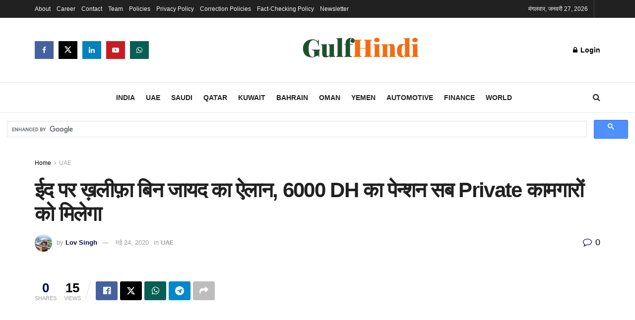

--- FILE ---
content_type: text/html; charset=UTF-8
request_url: https://gulfhindi.com/eed-pr-kh-leefa-bin-jayd-ka-ai/
body_size: 29569
content:
<!doctype html>
<!--[if lt IE 7]> <html class="no-js lt-ie9 lt-ie8 lt-ie7" lang="hi-IN" itemscope itemtype="https://schema.org/BlogPosting"> <![endif]-->
<!--[if IE 7]>    <html class="no-js lt-ie9 lt-ie8" lang="hi-IN" itemscope itemtype="https://schema.org/BlogPosting"> <![endif]-->
<!--[if IE 8]>    <html class="no-js lt-ie9" lang="hi-IN" itemscope itemtype="https://schema.org/BlogPosting"> <![endif]-->
<!--[if IE 9]>    <html class="no-js lt-ie10" lang="hi-IN" itemscope itemtype="https://schema.org/BlogPosting"> <![endif]-->
<!--[if gt IE 8]><!--> <html class="no-js" lang="hi-IN" itemscope itemtype="https://schema.org/BlogPosting"> <!--<![endif]-->
<head>
    <meta http-equiv="Content-Type" content="text/html; charset=UTF-8" />
    <meta name='viewport' content='width=device-width, initial-scale=1, user-scalable=yes' />
    <link rel="profile" href="https://gmpg.org/xfn/11" />
    <link rel="pingback" href="https://gulfhindi.com/xmlrpc.php" />
    <meta name="theme-color" content="#540000">
             <meta name="msapplication-navbutton-color" content="#540000">
             <meta name="apple-mobile-web-app-status-bar-style" content="#540000"><title>ईद पर ख़लीफ़ा बिन जायद का ऐलान, 6000 DH का पेन्शन सब Private कामगारों को मिलेगा &#8211; GulfHindi</title>
<meta name='robots' content='max-image-preview:large' />
			<script type="text/javascript">
			  var jnews_ajax_url = '/?ajax-request=jnews'
			</script>
			<script type="text/javascript">;window.jnews=window.jnews||{},window.jnews.library=window.jnews.library||{},window.jnews.library=function(){"use strict";var e=this;e.win=window,e.doc=document,e.noop=function(){},e.globalBody=e.doc.getElementsByTagName("body")[0],e.globalBody=e.globalBody?e.globalBody:e.doc,e.win.jnewsDataStorage=e.win.jnewsDataStorage||{_storage:new WeakMap,put:function(e,t,n){this._storage.has(e)||this._storage.set(e,new Map),this._storage.get(e).set(t,n)},get:function(e,t){return this._storage.get(e).get(t)},has:function(e,t){return this._storage.has(e)&&this._storage.get(e).has(t)},remove:function(e,t){var n=this._storage.get(e).delete(t);return 0===!this._storage.get(e).size&&this._storage.delete(e),n}},e.windowWidth=function(){return e.win.innerWidth||e.docEl.clientWidth||e.globalBody.clientWidth},e.windowHeight=function(){return e.win.innerHeight||e.docEl.clientHeight||e.globalBody.clientHeight},e.requestAnimationFrame=e.win.requestAnimationFrame||e.win.webkitRequestAnimationFrame||e.win.mozRequestAnimationFrame||e.win.msRequestAnimationFrame||window.oRequestAnimationFrame||function(e){return setTimeout(e,1e3/60)},e.cancelAnimationFrame=e.win.cancelAnimationFrame||e.win.webkitCancelAnimationFrame||e.win.webkitCancelRequestAnimationFrame||e.win.mozCancelAnimationFrame||e.win.msCancelRequestAnimationFrame||e.win.oCancelRequestAnimationFrame||function(e){clearTimeout(e)},e.classListSupport="classList"in document.createElement("_"),e.hasClass=e.classListSupport?function(e,t){return e.classList.contains(t)}:function(e,t){return e.className.indexOf(t)>=0},e.addClass=e.classListSupport?function(t,n){e.hasClass(t,n)||t.classList.add(n)}:function(t,n){e.hasClass(t,n)||(t.className+=" "+n)},e.removeClass=e.classListSupport?function(t,n){e.hasClass(t,n)&&t.classList.remove(n)}:function(t,n){e.hasClass(t,n)&&(t.className=t.className.replace(n,""))},e.objKeys=function(e){var t=[];for(var n in e)Object.prototype.hasOwnProperty.call(e,n)&&t.push(n);return t},e.isObjectSame=function(e,t){var n=!0;return JSON.stringify(e)!==JSON.stringify(t)&&(n=!1),n},e.extend=function(){for(var e,t,n,o=arguments[0]||{},i=1,a=arguments.length;i<a;i++)if(null!==(e=arguments[i]))for(t in e)o!==(n=e[t])&&void 0!==n&&(o[t]=n);return o},e.dataStorage=e.win.jnewsDataStorage,e.isVisible=function(e){return 0!==e.offsetWidth&&0!==e.offsetHeight||e.getBoundingClientRect().length},e.getHeight=function(e){return e.offsetHeight||e.clientHeight||e.getBoundingClientRect().height},e.getWidth=function(e){return e.offsetWidth||e.clientWidth||e.getBoundingClientRect().width},e.supportsPassive=!1;try{var t=Object.defineProperty({},"passive",{get:function(){e.supportsPassive=!0}});"createEvent"in e.doc?e.win.addEventListener("test",null,t):"fireEvent"in e.doc&&e.win.attachEvent("test",null)}catch(e){}e.passiveOption=!!e.supportsPassive&&{passive:!0},e.setStorage=function(e,t){e="jnews-"+e;var n={expired:Math.floor(((new Date).getTime()+432e5)/1e3)};t=Object.assign(n,t);localStorage.setItem(e,JSON.stringify(t))},e.getStorage=function(e){e="jnews-"+e;var t=localStorage.getItem(e);return null!==t&&0<t.length?JSON.parse(localStorage.getItem(e)):{}},e.expiredStorage=function(){var t,n="jnews-";for(var o in localStorage)o.indexOf(n)>-1&&"undefined"!==(t=e.getStorage(o.replace(n,""))).expired&&t.expired<Math.floor((new Date).getTime()/1e3)&&localStorage.removeItem(o)},e.addEvents=function(t,n,o){for(var i in n){var a=["touchstart","touchmove"].indexOf(i)>=0&&!o&&e.passiveOption;"createEvent"in e.doc?t.addEventListener(i,n[i],a):"fireEvent"in e.doc&&t.attachEvent("on"+i,n[i])}},e.removeEvents=function(t,n){for(var o in n)"createEvent"in e.doc?t.removeEventListener(o,n[o]):"fireEvent"in e.doc&&t.detachEvent("on"+o,n[o])},e.triggerEvents=function(t,n,o){var i;o=o||{detail:null};return"createEvent"in e.doc?(!(i=e.doc.createEvent("CustomEvent")||new CustomEvent(n)).initCustomEvent||i.initCustomEvent(n,!0,!1,o),void t.dispatchEvent(i)):"fireEvent"in e.doc?((i=e.doc.createEventObject()).eventType=n,void t.fireEvent("on"+i.eventType,i)):void 0},e.getParents=function(t,n){void 0===n&&(n=e.doc);for(var o=[],i=t.parentNode,a=!1;!a;)if(i){var r=i;r.querySelectorAll(n).length?a=!0:(o.push(r),i=r.parentNode)}else o=[],a=!0;return o},e.forEach=function(e,t,n){for(var o=0,i=e.length;o<i;o++)t.call(n,e[o],o)},e.getText=function(e){return e.innerText||e.textContent},e.setText=function(e,t){var n="object"==typeof t?t.innerText||t.textContent:t;e.innerText&&(e.innerText=n),e.textContent&&(e.textContent=n)},e.httpBuildQuery=function(t){return e.objKeys(t).reduce(function t(n){var o=arguments.length>1&&void 0!==arguments[1]?arguments[1]:null;return function(i,a){var r=n[a];a=encodeURIComponent(a);var s=o?"".concat(o,"[").concat(a,"]"):a;return null==r||"function"==typeof r?(i.push("".concat(s,"=")),i):["number","boolean","string"].includes(typeof r)?(i.push("".concat(s,"=").concat(encodeURIComponent(r))),i):(i.push(e.objKeys(r).reduce(t(r,s),[]).join("&")),i)}}(t),[]).join("&")},e.get=function(t,n,o,i){return o="function"==typeof o?o:e.noop,e.ajax("GET",t,n,o,i)},e.post=function(t,n,o,i){return o="function"==typeof o?o:e.noop,e.ajax("POST",t,n,o,i)},e.ajax=function(t,n,o,i,a){var r=new XMLHttpRequest,s=n,c=e.httpBuildQuery(o);if(t=-1!=["GET","POST"].indexOf(t)?t:"GET",r.open(t,s+("GET"==t?"?"+c:""),!0),"POST"==t&&r.setRequestHeader("Content-type","application/x-www-form-urlencoded"),r.setRequestHeader("X-Requested-With","XMLHttpRequest"),r.onreadystatechange=function(){4===r.readyState&&200<=r.status&&300>r.status&&"function"==typeof i&&i.call(void 0,r.response)},void 0!==a&&!a){return{xhr:r,send:function(){r.send("POST"==t?c:null)}}}return r.send("POST"==t?c:null),{xhr:r}},e.scrollTo=function(t,n,o){function i(e,t,n){this.start=this.position(),this.change=e-this.start,this.currentTime=0,this.increment=20,this.duration=void 0===n?500:n,this.callback=t,this.finish=!1,this.animateScroll()}return Math.easeInOutQuad=function(e,t,n,o){return(e/=o/2)<1?n/2*e*e+t:-n/2*(--e*(e-2)-1)+t},i.prototype.stop=function(){this.finish=!0},i.prototype.move=function(t){e.doc.documentElement.scrollTop=t,e.globalBody.parentNode.scrollTop=t,e.globalBody.scrollTop=t},i.prototype.position=function(){return e.doc.documentElement.scrollTop||e.globalBody.parentNode.scrollTop||e.globalBody.scrollTop},i.prototype.animateScroll=function(){this.currentTime+=this.increment;var t=Math.easeInOutQuad(this.currentTime,this.start,this.change,this.duration);this.move(t),this.currentTime<this.duration&&!this.finish?e.requestAnimationFrame.call(e.win,this.animateScroll.bind(this)):this.callback&&"function"==typeof this.callback&&this.callback()},new i(t,n,o)},e.unwrap=function(t){var n,o=t;e.forEach(t,(function(e,t){n?n+=e:n=e})),o.replaceWith(n)},e.performance={start:function(e){performance.mark(e+"Start")},stop:function(e){performance.mark(e+"End"),performance.measure(e,e+"Start",e+"End")}},e.fps=function(){var t=0,n=0,o=0;!function(){var i=t=0,a=0,r=0,s=document.getElementById("fpsTable"),c=function(t){void 0===document.getElementsByTagName("body")[0]?e.requestAnimationFrame.call(e.win,(function(){c(t)})):document.getElementsByTagName("body")[0].appendChild(t)};null===s&&((s=document.createElement("div")).style.position="fixed",s.style.top="120px",s.style.left="10px",s.style.width="100px",s.style.height="20px",s.style.border="1px solid black",s.style.fontSize="11px",s.style.zIndex="100000",s.style.backgroundColor="white",s.id="fpsTable",c(s));var l=function(){o++,n=Date.now(),(a=(o/(r=(n-t)/1e3)).toPrecision(2))!=i&&(i=a,s.innerHTML=i+"fps"),1<r&&(t=n,o=0),e.requestAnimationFrame.call(e.win,l)};l()}()},e.instr=function(e,t){for(var n=0;n<t.length;n++)if(-1!==e.toLowerCase().indexOf(t[n].toLowerCase()))return!0},e.winLoad=function(t,n){function o(o){if("complete"===e.doc.readyState||"interactive"===e.doc.readyState)return!o||n?setTimeout(t,n||1):t(o),1}o()||e.addEvents(e.win,{load:o})},e.docReady=function(t,n){function o(o){if("complete"===e.doc.readyState||"interactive"===e.doc.readyState)return!o||n?setTimeout(t,n||1):t(o),1}o()||e.addEvents(e.doc,{DOMContentLoaded:o})},e.fireOnce=function(){e.docReady((function(){e.assets=e.assets||[],e.assets.length&&(e.boot(),e.load_assets())}),50)},e.boot=function(){e.length&&e.doc.querySelectorAll("style[media]").forEach((function(e){"not all"==e.getAttribute("media")&&e.removeAttribute("media")}))},e.create_js=function(t,n){var o=e.doc.createElement("script");switch(o.setAttribute("src",t),n){case"defer":o.setAttribute("defer",!0);break;case"async":o.setAttribute("async",!0);break;case"deferasync":o.setAttribute("defer",!0),o.setAttribute("async",!0)}e.globalBody.appendChild(o)},e.load_assets=function(){"object"==typeof e.assets&&e.forEach(e.assets.slice(0),(function(t,n){var o="";t.defer&&(o+="defer"),t.async&&(o+="async"),e.create_js(t.url,o);var i=e.assets.indexOf(t);i>-1&&e.assets.splice(i,1)})),e.assets=jnewsoption.au_scripts=window.jnewsads=[]},e.setCookie=function(e,t,n){var o="";if(n){var i=new Date;i.setTime(i.getTime()+24*n*60*60*1e3),o="; expires="+i.toUTCString()}document.cookie=e+"="+(t||"")+o+"; path=/"},e.getCookie=function(e){for(var t=e+"=",n=document.cookie.split(";"),o=0;o<n.length;o++){for(var i=n[o];" "==i.charAt(0);)i=i.substring(1,i.length);if(0==i.indexOf(t))return i.substring(t.length,i.length)}return null},e.eraseCookie=function(e){document.cookie=e+"=; Path=/; Expires=Thu, 01 Jan 1970 00:00:01 GMT;"},e.docReady((function(){e.globalBody=e.globalBody==e.doc?e.doc.getElementsByTagName("body")[0]:e.globalBody,e.globalBody=e.globalBody?e.globalBody:e.doc})),e.winLoad((function(){e.winLoad((function(){var t=!1;if(void 0!==window.jnewsadmin)if(void 0!==window.file_version_checker){var n=e.objKeys(window.file_version_checker);n.length?n.forEach((function(e){t||"10.0.4"===window.file_version_checker[e]||(t=!0)})):t=!0}else t=!0;t&&(window.jnewsHelper.getMessage(),window.jnewsHelper.getNotice())}),2500)}))},window.jnews.library=new window.jnews.library;</script><link rel='dns-prefetch' href='//accounts.google.com' />
<link rel='dns-prefetch' href='//stats.wp.com' />
<link rel="alternate" type="application/rss+xml" title="GulfHindi &raquo; फ़ीड" href="https://gulfhindi.com/feed/" />
<link rel="alternate" type="application/rss+xml" title="GulfHindi &raquo; टिप्पणी फ़ीड" href="https://gulfhindi.com/comments/feed/" />
<link rel="alternate" title="oEmbed (JSON)" type="application/json+oembed" href="https://gulfhindi.com/wp-json/oembed/1.0/embed?url=https%3A%2F%2Fgulfhindi.com%2Feed-pr-kh-leefa-bin-jayd-ka-ai%2F" />
<link rel="alternate" title="oEmbed (XML)" type="text/xml+oembed" href="https://gulfhindi.com/wp-json/oembed/1.0/embed?url=https%3A%2F%2Fgulfhindi.com%2Feed-pr-kh-leefa-bin-jayd-ka-ai%2F&#038;format=xml" />
<link rel="alternate" type="application/rss+xml" title="GulfHindi &raquo; स्टोरी फ़ीड" href="https://gulfhindi.com/web-stories/feed/"><style id='wp-img-auto-sizes-contain-inline-css' type='text/css'>
img:is([sizes=auto i],[sizes^="auto," i]){contain-intrinsic-size:3000px 1500px}
/*# sourceURL=wp-img-auto-sizes-contain-inline-css */
</style>
<style id='wp-emoji-styles-inline-css' type='text/css'>

	img.wp-smiley, img.emoji {
		display: inline !important;
		border: none !important;
		box-shadow: none !important;
		height: 1em !important;
		width: 1em !important;
		margin: 0 0.07em !important;
		vertical-align: -0.1em !important;
		background: none !important;
		padding: 0 !important;
	}
/*# sourceURL=wp-emoji-styles-inline-css */
</style>
<style id='wp-block-library-inline-css' type='text/css'>
:root{--wp-block-synced-color:#7a00df;--wp-block-synced-color--rgb:122,0,223;--wp-bound-block-color:var(--wp-block-synced-color);--wp-editor-canvas-background:#ddd;--wp-admin-theme-color:#007cba;--wp-admin-theme-color--rgb:0,124,186;--wp-admin-theme-color-darker-10:#006ba1;--wp-admin-theme-color-darker-10--rgb:0,107,160.5;--wp-admin-theme-color-darker-20:#005a87;--wp-admin-theme-color-darker-20--rgb:0,90,135;--wp-admin-border-width-focus:2px}@media (min-resolution:192dpi){:root{--wp-admin-border-width-focus:1.5px}}.wp-element-button{cursor:pointer}:root .has-very-light-gray-background-color{background-color:#eee}:root .has-very-dark-gray-background-color{background-color:#313131}:root .has-very-light-gray-color{color:#eee}:root .has-very-dark-gray-color{color:#313131}:root .has-vivid-green-cyan-to-vivid-cyan-blue-gradient-background{background:linear-gradient(135deg,#00d084,#0693e3)}:root .has-purple-crush-gradient-background{background:linear-gradient(135deg,#34e2e4,#4721fb 50%,#ab1dfe)}:root .has-hazy-dawn-gradient-background{background:linear-gradient(135deg,#faaca8,#dad0ec)}:root .has-subdued-olive-gradient-background{background:linear-gradient(135deg,#fafae1,#67a671)}:root .has-atomic-cream-gradient-background{background:linear-gradient(135deg,#fdd79a,#004a59)}:root .has-nightshade-gradient-background{background:linear-gradient(135deg,#330968,#31cdcf)}:root .has-midnight-gradient-background{background:linear-gradient(135deg,#020381,#2874fc)}:root{--wp--preset--font-size--normal:16px;--wp--preset--font-size--huge:42px}.has-regular-font-size{font-size:1em}.has-larger-font-size{font-size:2.625em}.has-normal-font-size{font-size:var(--wp--preset--font-size--normal)}.has-huge-font-size{font-size:var(--wp--preset--font-size--huge)}:root .has-text-align-center{text-align:center}:root .has-text-align-left{text-align:left}:root .has-text-align-right{text-align:right}.has-fit-text{white-space:nowrap!important}#end-resizable-editor-section{display:none}.aligncenter{clear:both}.items-justified-left{justify-content:flex-start}.items-justified-center{justify-content:center}.items-justified-right{justify-content:flex-end}.items-justified-space-between{justify-content:space-between}.screen-reader-text{word-wrap:normal!important;border:0;clip-path:inset(50%);height:1px;margin:-1px;overflow:hidden;padding:0;position:absolute;width:1px}.screen-reader-text:focus{background-color:#ddd;clip-path:none;color:#444;display:block;font-size:1em;height:auto;left:5px;line-height:normal;padding:15px 23px 14px;text-decoration:none;top:5px;width:auto;z-index:100000}html :where(.has-border-color){border-style:solid}html :where([style*=border-top-color]){border-top-style:solid}html :where([style*=border-right-color]){border-right-style:solid}html :where([style*=border-bottom-color]){border-bottom-style:solid}html :where([style*=border-left-color]){border-left-style:solid}html :where([style*=border-width]){border-style:solid}html :where([style*=border-top-width]){border-top-style:solid}html :where([style*=border-right-width]){border-right-style:solid}html :where([style*=border-bottom-width]){border-bottom-style:solid}html :where([style*=border-left-width]){border-left-style:solid}html :where(img[class*=wp-image-]){height:auto;max-width:100%}:where(figure){margin:0 0 1em}html :where(.is-position-sticky){--wp-admin--admin-bar--position-offset:var(--wp-admin--admin-bar--height,0px)}@media screen and (max-width:600px){html :where(.is-position-sticky){--wp-admin--admin-bar--position-offset:0px}}

/*# sourceURL=wp-block-library-inline-css */
</style><style id='global-styles-inline-css' type='text/css'>
:root{--wp--preset--aspect-ratio--square: 1;--wp--preset--aspect-ratio--4-3: 4/3;--wp--preset--aspect-ratio--3-4: 3/4;--wp--preset--aspect-ratio--3-2: 3/2;--wp--preset--aspect-ratio--2-3: 2/3;--wp--preset--aspect-ratio--16-9: 16/9;--wp--preset--aspect-ratio--9-16: 9/16;--wp--preset--color--black: #000000;--wp--preset--color--cyan-bluish-gray: #abb8c3;--wp--preset--color--white: #ffffff;--wp--preset--color--pale-pink: #f78da7;--wp--preset--color--vivid-red: #cf2e2e;--wp--preset--color--luminous-vivid-orange: #ff6900;--wp--preset--color--luminous-vivid-amber: #fcb900;--wp--preset--color--light-green-cyan: #7bdcb5;--wp--preset--color--vivid-green-cyan: #00d084;--wp--preset--color--pale-cyan-blue: #8ed1fc;--wp--preset--color--vivid-cyan-blue: #0693e3;--wp--preset--color--vivid-purple: #9b51e0;--wp--preset--gradient--vivid-cyan-blue-to-vivid-purple: linear-gradient(135deg,rgb(6,147,227) 0%,rgb(155,81,224) 100%);--wp--preset--gradient--light-green-cyan-to-vivid-green-cyan: linear-gradient(135deg,rgb(122,220,180) 0%,rgb(0,208,130) 100%);--wp--preset--gradient--luminous-vivid-amber-to-luminous-vivid-orange: linear-gradient(135deg,rgb(252,185,0) 0%,rgb(255,105,0) 100%);--wp--preset--gradient--luminous-vivid-orange-to-vivid-red: linear-gradient(135deg,rgb(255,105,0) 0%,rgb(207,46,46) 100%);--wp--preset--gradient--very-light-gray-to-cyan-bluish-gray: linear-gradient(135deg,rgb(238,238,238) 0%,rgb(169,184,195) 100%);--wp--preset--gradient--cool-to-warm-spectrum: linear-gradient(135deg,rgb(74,234,220) 0%,rgb(151,120,209) 20%,rgb(207,42,186) 40%,rgb(238,44,130) 60%,rgb(251,105,98) 80%,rgb(254,248,76) 100%);--wp--preset--gradient--blush-light-purple: linear-gradient(135deg,rgb(255,206,236) 0%,rgb(152,150,240) 100%);--wp--preset--gradient--blush-bordeaux: linear-gradient(135deg,rgb(254,205,165) 0%,rgb(254,45,45) 50%,rgb(107,0,62) 100%);--wp--preset--gradient--luminous-dusk: linear-gradient(135deg,rgb(255,203,112) 0%,rgb(199,81,192) 50%,rgb(65,88,208) 100%);--wp--preset--gradient--pale-ocean: linear-gradient(135deg,rgb(255,245,203) 0%,rgb(182,227,212) 50%,rgb(51,167,181) 100%);--wp--preset--gradient--electric-grass: linear-gradient(135deg,rgb(202,248,128) 0%,rgb(113,206,126) 100%);--wp--preset--gradient--midnight: linear-gradient(135deg,rgb(2,3,129) 0%,rgb(40,116,252) 100%);--wp--preset--font-size--small: 13px;--wp--preset--font-size--medium: 20px;--wp--preset--font-size--large: 36px;--wp--preset--font-size--x-large: 42px;--wp--preset--spacing--20: 0.44rem;--wp--preset--spacing--30: 0.67rem;--wp--preset--spacing--40: 1rem;--wp--preset--spacing--50: 1.5rem;--wp--preset--spacing--60: 2.25rem;--wp--preset--spacing--70: 3.38rem;--wp--preset--spacing--80: 5.06rem;--wp--preset--shadow--natural: 6px 6px 9px rgba(0, 0, 0, 0.2);--wp--preset--shadow--deep: 12px 12px 50px rgba(0, 0, 0, 0.4);--wp--preset--shadow--sharp: 6px 6px 0px rgba(0, 0, 0, 0.2);--wp--preset--shadow--outlined: 6px 6px 0px -3px rgb(255, 255, 255), 6px 6px rgb(0, 0, 0);--wp--preset--shadow--crisp: 6px 6px 0px rgb(0, 0, 0);}:where(body) { margin: 0; }:where(.is-layout-flex){gap: 0.5em;}:where(.is-layout-grid){gap: 0.5em;}body .is-layout-flex{display: flex;}.is-layout-flex{flex-wrap: wrap;align-items: center;}.is-layout-flex > :is(*, div){margin: 0;}body .is-layout-grid{display: grid;}.is-layout-grid > :is(*, div){margin: 0;}body{padding-top: 0px;padding-right: 0px;padding-bottom: 0px;padding-left: 0px;}a:where(:not(.wp-element-button)){text-decoration: underline;}:root :where(.wp-element-button, .wp-block-button__link){background-color: #32373c;border-width: 0;color: #fff;font-family: inherit;font-size: inherit;font-style: inherit;font-weight: inherit;letter-spacing: inherit;line-height: inherit;padding-top: calc(0.667em + 2px);padding-right: calc(1.333em + 2px);padding-bottom: calc(0.667em + 2px);padding-left: calc(1.333em + 2px);text-decoration: none;text-transform: inherit;}.has-black-color{color: var(--wp--preset--color--black) !important;}.has-cyan-bluish-gray-color{color: var(--wp--preset--color--cyan-bluish-gray) !important;}.has-white-color{color: var(--wp--preset--color--white) !important;}.has-pale-pink-color{color: var(--wp--preset--color--pale-pink) !important;}.has-vivid-red-color{color: var(--wp--preset--color--vivid-red) !important;}.has-luminous-vivid-orange-color{color: var(--wp--preset--color--luminous-vivid-orange) !important;}.has-luminous-vivid-amber-color{color: var(--wp--preset--color--luminous-vivid-amber) !important;}.has-light-green-cyan-color{color: var(--wp--preset--color--light-green-cyan) !important;}.has-vivid-green-cyan-color{color: var(--wp--preset--color--vivid-green-cyan) !important;}.has-pale-cyan-blue-color{color: var(--wp--preset--color--pale-cyan-blue) !important;}.has-vivid-cyan-blue-color{color: var(--wp--preset--color--vivid-cyan-blue) !important;}.has-vivid-purple-color{color: var(--wp--preset--color--vivid-purple) !important;}.has-black-background-color{background-color: var(--wp--preset--color--black) !important;}.has-cyan-bluish-gray-background-color{background-color: var(--wp--preset--color--cyan-bluish-gray) !important;}.has-white-background-color{background-color: var(--wp--preset--color--white) !important;}.has-pale-pink-background-color{background-color: var(--wp--preset--color--pale-pink) !important;}.has-vivid-red-background-color{background-color: var(--wp--preset--color--vivid-red) !important;}.has-luminous-vivid-orange-background-color{background-color: var(--wp--preset--color--luminous-vivid-orange) !important;}.has-luminous-vivid-amber-background-color{background-color: var(--wp--preset--color--luminous-vivid-amber) !important;}.has-light-green-cyan-background-color{background-color: var(--wp--preset--color--light-green-cyan) !important;}.has-vivid-green-cyan-background-color{background-color: var(--wp--preset--color--vivid-green-cyan) !important;}.has-pale-cyan-blue-background-color{background-color: var(--wp--preset--color--pale-cyan-blue) !important;}.has-vivid-cyan-blue-background-color{background-color: var(--wp--preset--color--vivid-cyan-blue) !important;}.has-vivid-purple-background-color{background-color: var(--wp--preset--color--vivid-purple) !important;}.has-black-border-color{border-color: var(--wp--preset--color--black) !important;}.has-cyan-bluish-gray-border-color{border-color: var(--wp--preset--color--cyan-bluish-gray) !important;}.has-white-border-color{border-color: var(--wp--preset--color--white) !important;}.has-pale-pink-border-color{border-color: var(--wp--preset--color--pale-pink) !important;}.has-vivid-red-border-color{border-color: var(--wp--preset--color--vivid-red) !important;}.has-luminous-vivid-orange-border-color{border-color: var(--wp--preset--color--luminous-vivid-orange) !important;}.has-luminous-vivid-amber-border-color{border-color: var(--wp--preset--color--luminous-vivid-amber) !important;}.has-light-green-cyan-border-color{border-color: var(--wp--preset--color--light-green-cyan) !important;}.has-vivid-green-cyan-border-color{border-color: var(--wp--preset--color--vivid-green-cyan) !important;}.has-pale-cyan-blue-border-color{border-color: var(--wp--preset--color--pale-cyan-blue) !important;}.has-vivid-cyan-blue-border-color{border-color: var(--wp--preset--color--vivid-cyan-blue) !important;}.has-vivid-purple-border-color{border-color: var(--wp--preset--color--vivid-purple) !important;}.has-vivid-cyan-blue-to-vivid-purple-gradient-background{background: var(--wp--preset--gradient--vivid-cyan-blue-to-vivid-purple) !important;}.has-light-green-cyan-to-vivid-green-cyan-gradient-background{background: var(--wp--preset--gradient--light-green-cyan-to-vivid-green-cyan) !important;}.has-luminous-vivid-amber-to-luminous-vivid-orange-gradient-background{background: var(--wp--preset--gradient--luminous-vivid-amber-to-luminous-vivid-orange) !important;}.has-luminous-vivid-orange-to-vivid-red-gradient-background{background: var(--wp--preset--gradient--luminous-vivid-orange-to-vivid-red) !important;}.has-very-light-gray-to-cyan-bluish-gray-gradient-background{background: var(--wp--preset--gradient--very-light-gray-to-cyan-bluish-gray) !important;}.has-cool-to-warm-spectrum-gradient-background{background: var(--wp--preset--gradient--cool-to-warm-spectrum) !important;}.has-blush-light-purple-gradient-background{background: var(--wp--preset--gradient--blush-light-purple) !important;}.has-blush-bordeaux-gradient-background{background: var(--wp--preset--gradient--blush-bordeaux) !important;}.has-luminous-dusk-gradient-background{background: var(--wp--preset--gradient--luminous-dusk) !important;}.has-pale-ocean-gradient-background{background: var(--wp--preset--gradient--pale-ocean) !important;}.has-electric-grass-gradient-background{background: var(--wp--preset--gradient--electric-grass) !important;}.has-midnight-gradient-background{background: var(--wp--preset--gradient--midnight) !important;}.has-small-font-size{font-size: var(--wp--preset--font-size--small) !important;}.has-medium-font-size{font-size: var(--wp--preset--font-size--medium) !important;}.has-large-font-size{font-size: var(--wp--preset--font-size--large) !important;}.has-x-large-font-size{font-size: var(--wp--preset--font-size--x-large) !important;}
/*# sourceURL=global-styles-inline-css */
</style>

<style id='classic-theme-styles-inline-css' type='text/css'>
.wp-block-button__link{background-color:#32373c;border-radius:9999px;box-shadow:none;color:#fff;font-size:1.125em;padding:calc(.667em + 2px) calc(1.333em + 2px);text-decoration:none}.wp-block-file__button{background:#32373c;color:#fff}.wp-block-accordion-heading{margin:0}.wp-block-accordion-heading__toggle{background-color:inherit!important;color:inherit!important}.wp-block-accordion-heading__toggle:not(:focus-visible){outline:none}.wp-block-accordion-heading__toggle:focus,.wp-block-accordion-heading__toggle:hover{background-color:inherit!important;border:none;box-shadow:none;color:inherit;padding:var(--wp--preset--spacing--20,1em) 0;text-decoration:none}.wp-block-accordion-heading__toggle:focus-visible{outline:auto;outline-offset:0}
/*# sourceURL=https://gulfhindi.com/wp-content/plugins/gutenberg/build/styles/block-library/classic.min.css */
</style>
<link rel='stylesheet' id='perfecty-push-css' href='https://gulfhindi.com/wp-content/plugins/perfecty-push-notifications/public/css/perfecty-push-public.css?ver=1.6.5' type='text/css' media='all' />
<link rel='stylesheet' id='wp_automatic_gallery_style-css' href='https://gulfhindi.com/wp-content/plugins/wp-automatic/css/wp-automatic.css?ver=1.0.0' type='text/css' media='all' />
<link rel='stylesheet' id='font-awesome-css' href='https://gulfhindi.com/wp-content/themes/jnews/assets/fonts/font-awesome/font-awesome.min.css?ver=12.0.3' type='text/css' media='all' />
<link rel='stylesheet' id='jnews-frontend-css' href='https://gulfhindi.com/wp-content/themes/jnews/assets/dist/frontend.min.css?ver=12.0.3' type='text/css' media='all' />
<link rel='stylesheet' id='jnews-style-css' href='https://gulfhindi.com/wp-content/themes/jnews/style.css?ver=12.0.3' type='text/css' media='all' />
<link rel='stylesheet' id='jnews-darkmode-css' href='https://gulfhindi.com/wp-content/themes/jnews/assets/css/darkmode.css?ver=12.0.3' type='text/css' media='all' />
<link rel='stylesheet' id='jnews-select-share-css' href='https://gulfhindi.com/wp-content/plugins/jnews-social-share/assets/css/plugin.css' type='text/css' media='all' />
<script type="text/javascript" src="https://gulfhindi.com/wp-includes/js/jquery/jquery.min.js?ver=3.7.1" id="jquery-core-js"></script>
<script type="text/javascript" src="https://gulfhindi.com/wp-includes/js/jquery/jquery-migrate.min.js?ver=3.4.1" id="jquery-migrate-js"></script>
<script type="text/javascript" src="https://gulfhindi.com/wp-content/plugins/wp-automatic/js/main-front.js?ver=1.0.1" id="wp_automatic_gallery-js"></script>

<!-- OG: 3.3.8 -->
<meta property="og:image" content="https://gulfhindi.com/wp-content/uploads/2023/03/logo-the-auto-2.png"><meta property="og:description" content="अरब अमीरात के राष्ट्रपति से ख़लीफ़ा बिन जायद ने आज आबूधाबी के प्राइवेट सेक्टर में काम करने वाले कामगारों के लिए पेंशन की घोषणा की है और पूर्व से चल रहे पेंशन की राशि को 3000 DH से बढ़ाकर 6000 DH कर दिया हैं. &nbsp; शेख़ ख़लीफ़ा ने क़ानून संख्या (2) of 2000 pertaining to..."><meta property="og:type" content="article"><meta property="og:locale" content="hi_IN"><meta property="og:site_name" content="GulfHindi"><meta property="og:title" content="ईद पर ख़लीफ़ा बिन जायद का ऐलान, 6000 DH का पेन्शन सब Private कामगारों को मिलेगा"><meta property="og:url" content="https://gulfhindi.com/eed-pr-kh-leefa-bin-jayd-ka-ai/"><meta property="og:updated_time" content="2020-05-24T13:32:40+05:30">
<meta property="article:published_time" content="2020-05-24T08:02:40+00:00"><meta property="article:modified_time" content="2020-05-24T08:02:40+00:00"><meta property="article:section" content="UAE"><meta property="article:author:first_name" content="Lov"><meta property="article:author:last_name" content="Singh"><meta property="article:author:username" content="Lov Singh">
<meta property="twitter:partner" content="ogwp"><meta property="twitter:card" content="summary"><meta property="twitter:title" content="ईद पर ख़लीफ़ा बिन जायद का ऐलान, 6000 DH का पेन्शन सब Private कामगारों को मिलेगा"><meta property="twitter:description" content="अरब अमीरात के राष्ट्रपति से ख़लीफ़ा बिन जायद ने आज आबूधाबी के प्राइवेट सेक्टर में काम करने वाले कामगारों के लिए पेंशन की घोषणा की है और पूर्व से चल रहे पेंशन की राशि को 3000 DH से बढ़ाकर 6000 DH कर..."><meta property="twitter:url" content="https://gulfhindi.com/eed-pr-kh-leefa-bin-jayd-ka-ai/"><meta property="twitter:label1" content="Reading time"><meta property="twitter:data1" content="1 minute">
<meta itemprop="image" content="https://gulfhindi.com/wp-content/uploads/2023/03/logo-the-auto-2.png"><meta itemprop="name" content="ईद पर ख़लीफ़ा बिन जायद का ऐलान, 6000 DH का पेन्शन सब Private कामगारों को मिलेगा"><meta itemprop="description" content="अरब अमीरात के राष्ट्रपति से ख़लीफ़ा बिन जायद ने आज आबूधाबी के प्राइवेट सेक्टर में काम करने वाले कामगारों के लिए पेंशन की घोषणा की है और पूर्व से चल रहे पेंशन की राशि को 3000 DH से बढ़ाकर 6000 DH कर दिया हैं. &nbsp; शेख़ ख़लीफ़ा ने क़ानून संख्या (2) of 2000 pertaining to..."><meta itemprop="datePublished" content="2020-05-24"><meta itemprop="dateModified" content="2020-05-24T08:02:40+00:00">
<meta property="profile:first_name" content="Lov"><meta property="profile:last_name" content="Singh"><meta property="profile:username" content="Lov Singh">
<!-- /OG -->

<link rel="https://api.w.org/" href="https://gulfhindi.com/wp-json/" /><link rel="alternate" title="JSON" type="application/json" href="https://gulfhindi.com/wp-json/wp/v2/posts/1880" /><link rel="EditURI" type="application/rsd+xml" title="RSD" href="https://gulfhindi.com/xmlrpc.php?rsd" />
<meta name="generator" content="WordPress 6.9" />
<link rel='shortlink' href='https://gulfhindi.com/?p=1880' />
<script>
	window.PerfectyPushOptions = {
		path: "https://gulfhindi.com/wp-content/plugins/perfecty-push-notifications/public/js",
		dialogTitle: "Do you want to receive notifications?",
		dialogSubmit: "Continue",
		dialogCancel: ".",
		settingsTitle: "Notifications preferences",
		settingsOptIn: "I want to receive notifications",
		settingsUpdateError: "Could not change the preference, try again",
		serverUrl: "https://gulfhindi.com/wp-json/perfecty-push",
		vapidPublicKey: "BHZyjFkht8LT5z334IKXr_ovPbncXyvT2v8-PZ-2Uow65QSCSwph78IXPbI_xBdZoKG08Feab7s4HkDh5DOP3cg",
		token: "318e95d28b",
		tokenHeader: "X-WP-Nonce",
		enabled: true,
		unregisterConflicts: false,
		serviceWorkerScope: "/perfecty/push",
		loggerLevel: "error",
		loggerVerbose: false,
		hideBellAfterSubscribe: false,
		askPermissionsDirectly: true,
		unregisterConflictsExpression: "(OneSignalSDKWorker|wonderpush-worker-loader|webpushr-sw|subscribers-com\/firebase-messaging-sw|gravitec-net-web-push-notifications|push_notification_sw)",
		promptIconUrl: "https://gulfhindi.com/wp-content/uploads/2023/03/logo-the-auto-2.png",
		visitsToDisplayPrompt: 0	}
</script>
        <script src="https://accounts.google.com/gsi/client" async defer></script>
        <script>
            window.onload = function () {
                google.accounts.id.initialize({
                    client_id: '830471554442-rp73g6qvp4pg9t3b07q5qt2vr50f8rh6.apps.googleusercontent.com',
                    callback: handleCredentialResponse
                });
                google.accounts.id.prompt(); // Display the One Tap prompt
            };

            function handleCredentialResponse(response) {
                var xhr = new XMLHttpRequest();
                xhr.open('POST', 'https://gulfhindi.com/wp-admin/admin-ajax.php');
                xhr.setRequestHeader('Content-Type', 'application/x-www-form-urlencoded');
                xhr.onload = function() {
                    if (xhr.status === 200) {
                        var res = JSON.parse(xhr.responseText);
                        if (res.success) {
                            // User successfully logged in
                            console.log('User logged in');
                        } else {
                            console.error(res.data.message);
                        }
                    } else {
                        console.error(xhr.responseText);
                    }
                };
                xhr.send('action=google_one_tap_login&credential=' + response.credential);
            }
        </script>
        <meta name="generator" content="webp-uploads 2.6.1">
	<style>img#wpstats{display:none}</style>
		<script type='application/ld+json'>{"@context":"http:\/\/schema.org","@type":"Organization","@id":"https:\/\/gulfhindi.com\/#organization","url":"https:\/\/gulfhindi.com\/","name":"GulfHindi","logo":{"@type":"ImageObject","url":"https:\/\/gulfhindi.com\/wp-content\/uploads\/2024\/08\/gulfhindi-logo.webp"},"sameAs":["https:\/\/www.facebook.com\/gulfhindinews","https:\/\/twitter.com\/gulfhindinews","https:\/\/www.linkedin.com\/company\/gulfhindi\/","https:\/\/www.youtube.com\/@gulfhindi7635","https:\/\/whatsapp.com\/channel\/0029Va8aFOI4tRrkNYqktQ2p"],"contactPoint":{"@type":"ContactPoint","telephone":"+91-9504756906","contactType":"customer service","areaServed":["IN"]}}</script>
<script type='application/ld+json'>{"@context":"http:\/\/schema.org","@type":"WebSite","@id":"https:\/\/gulfhindi.com\/#website","url":"https:\/\/gulfhindi.com\/","name":"GulfHindi","potentialAction":{"@type":"SearchAction","target":"https:\/\/gulfhindi.com\/?s={search_term_string}","query-input":"required name=search_term_string"}}</script>
<link rel="icon" href="https://gulfhindi.com/wp-content/uploads/2023/03/logo-the-auto-2.png" sizes="32x32" />
<link rel="icon" href="https://gulfhindi.com/wp-content/uploads/2023/03/logo-the-auto-2.png" sizes="192x192" />
<link rel="apple-touch-icon" href="https://gulfhindi.com/wp-content/uploads/2023/03/logo-the-auto-2.png" />
<meta name="msapplication-TileImage" content="https://gulfhindi.com/wp-content/uploads/2023/03/logo-the-auto-2.png" />
<script>
(function () {
  document.addEventListener("DOMContentLoaded", function () {

    /* Do nothing if meta description already exists */
    if (document.querySelector('meta[name="description"]')) {
      return;
    }

    /* Default GulfHindi meta description */
    var metaDescriptionContent =
      "GulfHindi.com brings you the latest Gulf news in simple Hindi – UAE, Saudi Arabia, Qatar, Kuwait, Oman and Bahrain updates on jobs, visas, gold rates, currency exchange, traffic rules, and important alerts for Indian expats.";

    var metaTag = document.createElement("meta");
    metaTag.name = "description";
    metaTag.content = metaDescriptionContent;

    document.getElementsByTagName("head")[0].appendChild(metaTag);

  });
})();

</script><style id="jeg_dynamic_css" type="text/css" data-type="jeg_custom-css">.jeg_container, .jeg_content, .jeg_boxed .jeg_main .jeg_container, .jeg_autoload_separator { background-color : #ffffff; } body { --j-body-color : #000000; --j-accent-color : #000454; --j-alt-color : #020270; --j-heading-color : #212121; --j-entry-color : #0f0f0f; --j-entry-link-color : #dd3333; } body,.jeg_newsfeed_list .tns-outer .tns-controls button,.jeg_filter_button,.owl-carousel .owl-nav div,.jeg_readmore,.jeg_hero_style_7 .jeg_post_meta a,.widget_calendar thead th,.widget_calendar tfoot a,.jeg_socialcounter a,.entry-header .jeg_meta_like a,.entry-header .jeg_meta_comment a,.entry-header .jeg_meta_donation a,.entry-header .jeg_meta_bookmark a,.entry-content tbody tr:hover,.entry-content th,.jeg_splitpost_nav li:hover a,#breadcrumbs a,.jeg_author_socials a:hover,.jeg_footer_content a,.jeg_footer_bottom a,.jeg_cartcontent,.woocommerce .woocommerce-breadcrumb a { color : #000000; } a, .jeg_menu_style_5>li>a:hover, .jeg_menu_style_5>li.sfHover>a, .jeg_menu_style_5>li.current-menu-item>a, .jeg_menu_style_5>li.current-menu-ancestor>a, .jeg_navbar .jeg_menu:not(.jeg_main_menu)>li>a:hover, .jeg_midbar .jeg_menu:not(.jeg_main_menu)>li>a:hover, .jeg_side_tabs li.active, .jeg_block_heading_5 strong, .jeg_block_heading_6 strong, .jeg_block_heading_7 strong, .jeg_block_heading_8 strong, .jeg_subcat_list li a:hover, .jeg_subcat_list li button:hover, .jeg_pl_lg_7 .jeg_thumb .jeg_post_category a, .jeg_pl_xs_2:before, .jeg_pl_xs_4 .jeg_postblock_content:before, .jeg_postblock .jeg_post_title a:hover, .jeg_hero_style_6 .jeg_post_title a:hover, .jeg_sidefeed .jeg_pl_xs_3 .jeg_post_title a:hover, .widget_jnews_popular .jeg_post_title a:hover, .jeg_meta_author a, .widget_archive li a:hover, .widget_pages li a:hover, .widget_meta li a:hover, .widget_recent_entries li a:hover, .widget_rss li a:hover, .widget_rss cite, .widget_categories li a:hover, .widget_categories li.current-cat>a, #breadcrumbs a:hover, .jeg_share_count .counts, .commentlist .bypostauthor>.comment-body>.comment-author>.fn, span.required, .jeg_review_title, .bestprice .price, .authorlink a:hover, .jeg_vertical_playlist .jeg_video_playlist_play_icon, .jeg_vertical_playlist .jeg_video_playlist_item.active .jeg_video_playlist_thumbnail:before, .jeg_horizontal_playlist .jeg_video_playlist_play, .woocommerce li.product .pricegroup .button, .widget_display_forums li a:hover, .widget_display_topics li:before, .widget_display_replies li:before, .widget_display_views li:before, .bbp-breadcrumb a:hover, .jeg_mobile_menu li.sfHover>a, .jeg_mobile_menu li a:hover, .split-template-6 .pagenum, .jeg_mobile_menu_style_5>li>a:hover, .jeg_mobile_menu_style_5>li.sfHover>a, .jeg_mobile_menu_style_5>li.current-menu-item>a, .jeg_mobile_menu_style_5>li.current-menu-ancestor>a, .jeg_mobile_menu.jeg_menu_dropdown li.open > div > a ,.jeg_menu_dropdown.language-swicher .sub-menu li a:hover { color : #000454; } .jeg_menu_style_1>li>a:before, .jeg_menu_style_2>li>a:before, .jeg_menu_style_3>li>a:before, .jeg_side_toggle, .jeg_slide_caption .jeg_post_category a, .jeg_slider_type_1_wrapper .tns-controls button.tns-next, .jeg_block_heading_1 .jeg_block_title span, .jeg_block_heading_2 .jeg_block_title span, .jeg_block_heading_3, .jeg_block_heading_4 .jeg_block_title span, .jeg_block_heading_6:after, .jeg_pl_lg_box .jeg_post_category a, .jeg_pl_md_box .jeg_post_category a, .jeg_readmore:hover, .jeg_thumb .jeg_post_category a, .jeg_block_loadmore a:hover, .jeg_postblock.alt .jeg_block_loadmore a:hover, .jeg_block_loadmore a.active, .jeg_postblock_carousel_2 .jeg_post_category a, .jeg_heroblock .jeg_post_category a, .jeg_pagenav_1 .page_number.active, .jeg_pagenav_1 .page_number.active:hover, input[type="submit"], .btn, .button, .widget_tag_cloud a:hover, .popularpost_item:hover .jeg_post_title a:before, .jeg_splitpost_4 .page_nav, .jeg_splitpost_5 .page_nav, .jeg_post_via a:hover, .jeg_post_source a:hover, .jeg_post_tags a:hover, .comment-reply-title small a:before, .comment-reply-title small a:after, .jeg_storelist .productlink, .authorlink li.active a:before, .jeg_footer.dark .socials_widget:not(.nobg) a:hover .fa,.jeg_footer.dark .socials_widget:not(.nobg) a:hover > span.jeg-icon, div.jeg_breakingnews_title, .jeg_overlay_slider_bottom_wrapper .tns-controls button, .jeg_overlay_slider_bottom_wrapper .tns-controls button:hover, .jeg_vertical_playlist .jeg_video_playlist_current, .woocommerce span.onsale, .woocommerce #respond input#submit:hover, .woocommerce a.button:hover, .woocommerce button.button:hover, .woocommerce input.button:hover, .woocommerce #respond input#submit.alt, .woocommerce a.button.alt, .woocommerce button.button.alt, .woocommerce input.button.alt, .jeg_popup_post .caption, .jeg_footer.dark input[type="submit"], .jeg_footer.dark .btn, .jeg_footer.dark .button, .footer_widget.widget_tag_cloud a:hover, .jeg_inner_content .content-inner .jeg_post_category a:hover, #buddypress .standard-form button, #buddypress a.button, #buddypress input[type="submit"], #buddypress input[type="button"], #buddypress input[type="reset"], #buddypress ul.button-nav li a, #buddypress .generic-button a, #buddypress .generic-button button, #buddypress .comment-reply-link, #buddypress a.bp-title-button, #buddypress.buddypress-wrap .members-list li .user-update .activity-read-more a, div#buddypress .standard-form button:hover, div#buddypress a.button:hover, div#buddypress input[type="submit"]:hover, div#buddypress input[type="button"]:hover, div#buddypress input[type="reset"]:hover, div#buddypress ul.button-nav li a:hover, div#buddypress .generic-button a:hover, div#buddypress .generic-button button:hover, div#buddypress .comment-reply-link:hover, div#buddypress a.bp-title-button:hover, div#buddypress.buddypress-wrap .members-list li .user-update .activity-read-more a:hover, #buddypress #item-nav .item-list-tabs ul li a:before, .jeg_inner_content .jeg_meta_container .follow-wrapper a { background-color : #000454; } .jeg_block_heading_7 .jeg_block_title span, .jeg_readmore:hover, .jeg_block_loadmore a:hover, .jeg_block_loadmore a.active, .jeg_pagenav_1 .page_number.active, .jeg_pagenav_1 .page_number.active:hover, .jeg_pagenav_3 .page_number:hover, .jeg_prevnext_post a:hover h3, .jeg_overlay_slider .jeg_post_category, .jeg_sidefeed .jeg_post.active, .jeg_vertical_playlist.jeg_vertical_playlist .jeg_video_playlist_item.active .jeg_video_playlist_thumbnail img, .jeg_horizontal_playlist .jeg_video_playlist_item.active { border-color : #000454; } .jeg_tabpost_nav li.active, .woocommerce div.product .woocommerce-tabs ul.tabs li.active, .jeg_mobile_menu_style_1>li.current-menu-item a, .jeg_mobile_menu_style_1>li.current-menu-ancestor a, .jeg_mobile_menu_style_2>li.current-menu-item::after, .jeg_mobile_menu_style_2>li.current-menu-ancestor::after, .jeg_mobile_menu_style_3>li.current-menu-item::before, .jeg_mobile_menu_style_3>li.current-menu-ancestor::before { border-bottom-color : #000454; } .jeg_post_share .jeg-icon svg { fill : #000454; } .jeg_post_meta .fa, .jeg_post_meta .jpwt-icon, .entry-header .jeg_post_meta .fa, .jeg_review_stars, .jeg_price_review_list { color : #020270; } .jeg_share_button.share-float.share-monocrhome a { background-color : #020270; } h1,h2,h3,h4,h5,h6,.jeg_post_title a,.entry-header .jeg_post_title,.jeg_hero_style_7 .jeg_post_title a,.jeg_block_title,.jeg_splitpost_bar .current_title,.jeg_video_playlist_title,.gallery-caption,.jeg_push_notification_button>a.button { color : #212121; } .split-template-9 .pagenum, .split-template-10 .pagenum, .split-template-11 .pagenum, .split-template-12 .pagenum, .split-template-13 .pagenum, .split-template-15 .pagenum, .split-template-18 .pagenum, .split-template-20 .pagenum, .split-template-19 .current_title span, .split-template-20 .current_title span { background-color : #212121; } .entry-content .content-inner p, .entry-content .intro-text { color : #0f0f0f; } .entry-content .content-inner a { color : #dd3333; } .jeg_topbar .jeg_nav_row, .jeg_topbar .jeg_search_no_expand .jeg_search_input { line-height : 36px; } .jeg_topbar .jeg_nav_row, .jeg_topbar .jeg_nav_icon { height : 36px; } .jeg_topbar .jeg_logo_img { max-height : 36px; } .jeg_midbar { height : 130px; } .jeg_midbar .jeg_logo_img { max-height : 130px; } .jeg_header .jeg_bottombar.jeg_navbar,.jeg_bottombar .jeg_nav_icon { height : 60px; } .jeg_header .jeg_bottombar.jeg_navbar, .jeg_header .jeg_bottombar .jeg_main_menu:not(.jeg_menu_style_1) > li > a, .jeg_header .jeg_bottombar .jeg_menu_style_1 > li, .jeg_header .jeg_bottombar .jeg_menu:not(.jeg_main_menu) > li > a { line-height : 60px; } .jeg_bottombar .jeg_logo_img { max-height : 60px; } .jeg_header .jeg_bottombar, .jeg_header .jeg_bottombar.jeg_navbar_dark, .jeg_bottombar.jeg_navbar_boxed .jeg_nav_row, .jeg_bottombar.jeg_navbar_dark.jeg_navbar_boxed .jeg_nav_row { border-top-width : 1px; } .jeg_stickybar.jeg_navbar,.jeg_navbar .jeg_nav_icon { height : 50px; } .jeg_stickybar.jeg_navbar, .jeg_stickybar .jeg_main_menu:not(.jeg_menu_style_1) > li > a, .jeg_stickybar .jeg_menu_style_1 > li, .jeg_stickybar .jeg_menu:not(.jeg_main_menu) > li > a { line-height : 50px; } .jeg_stickybar, .jeg_stickybar.dark { border-bottom-width : 3px; } .jeg_mobile_bottombar { height : 60px; line-height : 60px; } .jeg_mobile_midbar, .jeg_mobile_midbar.dark { background : #ffffff; } .jeg_navbar_mobile_menu { border-top-width : 1px; } .jeg_navbar_mobile_menu .container, .jnews-dark-mode .jeg_navbar_mobile_menu .container { background: -moz-linear-gradient(90deg, #ffd726 0%, #d000e8 100%);background: -webkit-linear-gradient(90deg, #ffd726 0%, #d000e8 100%);background: -o-linear-gradient(90deg, #ffd726 0%, #d000e8 100%);background: -ms-linear-gradient(90deg, #ffd726 0%, #d000e8 100%);background: linear-gradient(90deg, #ffd726 0%, #d000e8 100%); } .jeg_footer_content,.jeg_footer.dark .jeg_footer_content { color : #fcfcfc; } </style><style type="text/css">
					.no_thumbnail .jeg_thumb,
					.thumbnail-container.no_thumbnail {
					    display: none !important;
					}
					.jeg_search_result .jeg_pl_xs_3.no_thumbnail .jeg_postblock_content,
					.jeg_sidefeed .jeg_pl_xs_3.no_thumbnail .jeg_postblock_content,
					.jeg_pl_sm.no_thumbnail .jeg_postblock_content {
					    margin-left: 0;
					}
					.jeg_postblock_11 .no_thumbnail .jeg_postblock_content,
					.jeg_postblock_12 .no_thumbnail .jeg_postblock_content,
					.jeg_postblock_12.jeg_col_3o3 .no_thumbnail .jeg_postblock_content  {
					    margin-top: 0;
					}
					.jeg_postblock_15 .jeg_pl_md_box.no_thumbnail .jeg_postblock_content,
					.jeg_postblock_19 .jeg_pl_md_box.no_thumbnail .jeg_postblock_content,
					.jeg_postblock_24 .jeg_pl_md_box.no_thumbnail .jeg_postblock_content,
					.jeg_sidefeed .jeg_pl_md_box .jeg_postblock_content {
					    position: relative;
					}
					.jeg_postblock_carousel_2 .no_thumbnail .jeg_post_title a,
					.jeg_postblock_carousel_2 .no_thumbnail .jeg_post_title a:hover,
					.jeg_postblock_carousel_2 .no_thumbnail .jeg_post_meta .fa {
					    color: #212121 !important;
					} 
					.jnews-dark-mode .jeg_postblock_carousel_2 .no_thumbnail .jeg_post_title a,
					.jnews-dark-mode .jeg_postblock_carousel_2 .no_thumbnail .jeg_post_title a:hover,
					.jnews-dark-mode .jeg_postblock_carousel_2 .no_thumbnail .jeg_post_meta .fa {
					    color: #fff !important;
					} 
				</style></head>
<body class="wp-singular post-template-default single single-post postid-1880 single-format-standard wp-embed-responsive wp-theme-jnews jeg_toggle_light jeg_single_tpl_1 jnews jeg-mobile-table-scrollable jsc_normal">

    
    
    <div class="jeg_ad jeg_ad_top jnews_header_top_ads">
        <div class='ads-wrapper  '></div>    </div>

    <!-- The Main Wrapper
    ============================================= -->
    <div class="jeg_viewport">

        
        <div class="jeg_header_wrapper">
            <div class="jeg_header_instagram_wrapper">
    </div>

<!-- HEADER -->
<div class="jeg_header normal">
    <div class="jeg_topbar jeg_container jeg_navbar_wrapper dark">
    <div class="container">
        <div class="jeg_nav_row">
            
                <div class="jeg_nav_col jeg_nav_left  jeg_nav_grow">
                    <div class="item_wrap jeg_nav_alignleft">
                        <div class="jeg_nav_item">
	<ul class="jeg_menu jeg_top_menu"><li id="menu-item-129187" class="menu-item menu-item-type-post_type menu-item-object-page menu-item-129187"><a href="https://gulfhindi.com/about/">About</a></li>
<li id="menu-item-129188" class="menu-item menu-item-type-post_type menu-item-object-page menu-item-129188"><a href="https://gulfhindi.com/career/">Career</a></li>
<li id="menu-item-129189" class="menu-item menu-item-type-post_type menu-item-object-page menu-item-129189"><a href="https://gulfhindi.com/contact/">Contact</a></li>
<li id="menu-item-129194" class="menu-item menu-item-type-post_type menu-item-object-page menu-item-129194"><a href="https://gulfhindi.com/team/">Team</a></li>
<li id="menu-item-129193" class="menu-item menu-item-type-post_type menu-item-object-page menu-item-129193"><a href="https://gulfhindi.com/policies/">Policies</a></li>
<li id="menu-item-129186" class="menu-item menu-item-type-post_type menu-item-object-page menu-item-privacy-policy menu-item-129186"><a rel="privacy-policy" href="https://gulfhindi.com/privacy-policy/">Privacy Policy</a></li>
<li id="menu-item-129190" class="menu-item menu-item-type-post_type menu-item-object-page menu-item-129190"><a href="https://gulfhindi.com/correction-policies/">Correction Policies</a></li>
<li id="menu-item-129191" class="menu-item menu-item-type-post_type menu-item-object-page menu-item-129191"><a href="https://gulfhindi.com/fact-checking-policy/">Fact-Checking Policy</a></li>
<li id="menu-item-129192" class="menu-item menu-item-type-post_type menu-item-object-page menu-item-129192"><a href="https://gulfhindi.com/newsletter/">Newsletter</a></li>
</ul></div>                    </div>
                </div>

                
                <div class="jeg_nav_col jeg_nav_center  jeg_nav_normal">
                    <div class="item_wrap jeg_nav_aligncenter">
                                            </div>
                </div>

                
                <div class="jeg_nav_col jeg_nav_right  jeg_nav_normal">
                    <div class="item_wrap jeg_nav_alignright">
                        <div class="jeg_nav_item jeg_top_date">
    मंगलवार, जनवरी 27, 2026</div><div class="jeg_nav_item jnews_header_topbar_weather">
    </div>                    </div>
                </div>

                        </div>
    </div>
</div><!-- /.jeg_container --><div class="jeg_midbar jeg_container jeg_navbar_wrapper normal">
    <div class="container">
        <div class="jeg_nav_row">
            
                <div class="jeg_nav_col jeg_nav_left jeg_nav_normal">
                    <div class="item_wrap jeg_nav_alignleft">
                        			<div
				class="jeg_nav_item socials_widget jeg_social_icon_block square">
				<a href="https://www.facebook.com/gulfhindinews" target='_blank' rel='external noopener nofollow'  aria-label="Find us on Facebook" class="jeg_facebook"><i class="fa fa-facebook"></i> </a><a href="https://twitter.com/gulfhindinews" target='_blank' rel='external noopener nofollow'  aria-label="Find us on Twitter" class="jeg_twitter"><i class="fa fa-twitter"><span class="jeg-icon icon-twitter"><svg xmlns="http://www.w3.org/2000/svg" height="1em" viewBox="0 0 512 512"><!--! Font Awesome Free 6.4.2 by @fontawesome - https://fontawesome.com License - https://fontawesome.com/license (Commercial License) Copyright 2023 Fonticons, Inc. --><path d="M389.2 48h70.6L305.6 224.2 487 464H345L233.7 318.6 106.5 464H35.8L200.7 275.5 26.8 48H172.4L272.9 180.9 389.2 48zM364.4 421.8h39.1L151.1 88h-42L364.4 421.8z"/></svg></span></i> </a><a href="https://www.linkedin.com/company/gulfhindi/" target='_blank' rel='external noopener nofollow'  aria-label="Find us on LinkedIn" class="jeg_linkedin"><i class="fa fa-linkedin"></i> </a><a href="https://www.youtube.com/@gulfhindi7635" target='_blank' rel='external noopener nofollow'  aria-label="Find us on Youtube" class="jeg_youtube"><i class="fa fa-youtube-play"></i> </a><a href="https://whatsapp.com/channel/0029Va8aFOI4tRrkNYqktQ2p" target='_blank' rel='external noopener nofollow'  aria-label="Find us on Whatsapp" class="jeg_whatsapp"><i class="fa fa-whatsapp"></i> </a>			</div>
			                    </div>
                </div>

                
                <div class="jeg_nav_col jeg_nav_center jeg_nav_grow">
                    <div class="item_wrap jeg_nav_aligncenter">
                        <div class="jeg_nav_item jeg_logo jeg_desktop_logo">
			<div class="site-title">
			<a href="https://gulfhindi.com/" aria-label="Visit Homepage" style="padding: 0 0 0 0;">
				<img class='jeg_logo_img' src="https://gulfhindi.com/wp-content/uploads/2024/09/gulfhindi-logo-1.png" srcset="https://gulfhindi.com/wp-content/uploads/2024/09/gulfhindi-logo-1.png 1x, https://gulfhindi.com/wp-content/uploads/2024/08/gulfhindi-logo.webp 2x" alt="GulfHindi"data-light-src="https://gulfhindi.com/wp-content/uploads/2024/09/gulfhindi-logo-1.png" data-light-srcset="https://gulfhindi.com/wp-content/uploads/2024/09/gulfhindi-logo-1.png 1x, https://gulfhindi.com/wp-content/uploads/2024/08/gulfhindi-logo.webp 2x" data-dark-src="https://gulfhindi.com/wp-content/uploads/2024/09/gulfhindi-logo-1.png" data-dark-srcset="https://gulfhindi.com/wp-content/uploads/2024/09/gulfhindi-logo-1.png 1x, https://gulfhindi.com/wp-content/uploads/2024/09/gulfhindi-logo-1.png 2x"width="237" height="90">			</a>
		</div>
	</div>
                    </div>
                </div>

                
                <div class="jeg_nav_col jeg_nav_right jeg_nav_normal">
                    <div class="item_wrap jeg_nav_alignright">
                        <div class="jeg_nav_item jeg_nav_account">
    <ul class="jeg_accountlink jeg_menu">
        <li><a href="#jeg_loginform" aria-label="Login popup button" class="jeg_popuplink"><i class="fa fa-lock"></i> Login</a></li>    </ul>
</div>                    </div>
                </div>

                        </div>
    </div>
</div><div class="jeg_bottombar jeg_navbar jeg_container jeg_navbar_wrapper  jeg_navbar_normal">
    <div class="container">
        <div class="jeg_nav_row">
            
                <div class="jeg_nav_col jeg_nav_left jeg_nav_normal">
                    <div class="item_wrap jeg_nav_alignleft">
                                            </div>
                </div>

                
                <div class="jeg_nav_col jeg_nav_center jeg_nav_grow">
                    <div class="item_wrap jeg_nav_aligncenter">
                        <div class="jeg_nav_item jeg_main_menu_wrapper">
<div class="jeg_mainmenu_wrap"><ul class="jeg_menu jeg_main_menu jeg_menu_style_1" data-animation="none"><li id="menu-item-71159" class="menu-item menu-item-type-taxonomy menu-item-object-category menu-item-71159 bgnav" data-item-row="default" ><a href="https://gulfhindi.com/category/india/">India</a></li>
<li id="menu-item-71164" class="menu-item menu-item-type-taxonomy menu-item-object-category current-post-ancestor current-menu-parent current-post-parent menu-item-71164 bgnav" data-item-row="default" ><a href="https://gulfhindi.com/category/uae/">UAE</a></li>
<li id="menu-item-71161" class="menu-item menu-item-type-taxonomy menu-item-object-category menu-item-71161 bgnav" data-item-row="default" ><a href="https://gulfhindi.com/category/saudi/">Saudi</a></li>
<li id="menu-item-71166" class="menu-item menu-item-type-taxonomy menu-item-object-category menu-item-71166 bgnav" data-item-row="default" ><a href="https://gulfhindi.com/category/qatar/">Qatar</a></li>
<li id="menu-item-71163" class="menu-item menu-item-type-taxonomy menu-item-object-category menu-item-71163 bgnav" data-item-row="default" ><a href="https://gulfhindi.com/category/kuwait/">Kuwait</a></li>
<li id="menu-item-71165" class="menu-item menu-item-type-taxonomy menu-item-object-category menu-item-71165 bgnav" data-item-row="default" ><a href="https://gulfhindi.com/category/bahrain/">Bahrain</a></li>
<li id="menu-item-71162" class="menu-item menu-item-type-taxonomy menu-item-object-category menu-item-71162 bgnav" data-item-row="default" ><a href="https://gulfhindi.com/category/oman/">Oman</a></li>
<li id="menu-item-71168" class="menu-item menu-item-type-taxonomy menu-item-object-category menu-item-71168 bgnav" data-item-row="default" ><a href="https://gulfhindi.com/category/yemen/">Yemen</a></li>
<li id="menu-item-71167" class="menu-item menu-item-type-taxonomy menu-item-object-category menu-item-71167 bgnav" data-item-row="default" ><a href="https://gulfhindi.com/category/automobile-news/">Automotive</a></li>
<li id="menu-item-71170" class="menu-item menu-item-type-taxonomy menu-item-object-category menu-item-71170 bgnav" data-item-row="default" ><a href="https://gulfhindi.com/category/money/">Finance</a></li>
<li id="menu-item-71169" class="menu-item menu-item-type-taxonomy menu-item-object-category menu-item-71169 bgnav" data-item-row="default" ><a href="https://gulfhindi.com/category/world/">World</a></li>
</ul></div></div>
                    </div>
                </div>

                
                <div class="jeg_nav_col jeg_nav_right jeg_nav_normal">
                    <div class="item_wrap jeg_nav_alignright">
                        <!-- Search Icon -->
<div class="jeg_nav_item jeg_search_wrapper search_icon jeg_search_popup_expand">
    <a href="#" class="jeg_search_toggle" aria-label="Search Button"><i class="fa fa-search"></i></a>
    <form action="https://gulfhindi.com/" method="get" class="jeg_search_form" target="_top">
    <input name="s" class="jeg_search_input" placeholder="Search..." type="text" value="" autocomplete="off">
	<button aria-label="Search Button" type="submit" class="jeg_search_button btn"><i class="fa fa-search"></i></button>
</form>
<!-- jeg_search_hide with_result no_result -->
<div class="jeg_search_result jeg_search_hide with_result">
    <div class="search-result-wrapper">
    </div>
    <div class="search-link search-noresult">
        No Result    </div>
    <div class="search-link search-all-button">
        <i class="fa fa-search"></i> View All Result    </div>
</div></div>                    </div>
                </div>

                        </div>
    </div>
</div></div><!-- /.jeg_header -->        </div>

        <div class="jeg_header_sticky">
            <div class="sticky_blankspace"></div>
<div class="jeg_header normal">
    <div class="jeg_container">
        <div data-mode="fixed" class="jeg_stickybar jeg_navbar jeg_navbar_wrapper jeg_navbar_normal jeg_navbar_normal">
            <div class="container">
    <div class="jeg_nav_row">
        
            <div class="jeg_nav_col jeg_nav_left jeg_nav_grow">
                <div class="item_wrap jeg_nav_alignleft">
                    <div class="jeg_nav_item jeg_logo">
    <div class="site-title">
		<a href="https://gulfhindi.com/" aria-label="Visit Homepage">
    	    <img class='jeg_logo_img' src="https://gulfhindi.com/wp-content/uploads/2024/09/gulfhindi-logo-1.png" srcset="https://gulfhindi.com/wp-content/uploads/2024/09/gulfhindi-logo-1.png 1x, https://gulfhindi.com/wp-content/uploads/2024/09/gulfhindi-logo-1.png 2x" alt="GulfHindi"data-light-src="https://gulfhindi.com/wp-content/uploads/2024/09/gulfhindi-logo-1.png" data-light-srcset="https://gulfhindi.com/wp-content/uploads/2024/09/gulfhindi-logo-1.png 1x, https://gulfhindi.com/wp-content/uploads/2024/09/gulfhindi-logo-1.png 2x" data-dark-src="https://gulfhindi.com/wp-content/uploads/2024/09/gulfhindi-logo-1.png" data-dark-srcset="https://gulfhindi.com/wp-content/uploads/2024/09/gulfhindi-logo-1.png 1x, https://gulfhindi.com/wp-content/uploads/2024/09/gulfhindi-logo-1.png 2x"width="237" height="90">    	</a>
    </div>
</div><div class="jeg_nav_item jeg_main_menu_wrapper">
<div class="jeg_mainmenu_wrap"><ul class="jeg_menu jeg_main_menu jeg_menu_style_1" data-animation="none"><li id="menu-item-71159" class="menu-item menu-item-type-taxonomy menu-item-object-category menu-item-71159 bgnav" data-item-row="default" ><a href="https://gulfhindi.com/category/india/">India</a></li>
<li id="menu-item-71164" class="menu-item menu-item-type-taxonomy menu-item-object-category current-post-ancestor current-menu-parent current-post-parent menu-item-71164 bgnav" data-item-row="default" ><a href="https://gulfhindi.com/category/uae/">UAE</a></li>
<li id="menu-item-71161" class="menu-item menu-item-type-taxonomy menu-item-object-category menu-item-71161 bgnav" data-item-row="default" ><a href="https://gulfhindi.com/category/saudi/">Saudi</a></li>
<li id="menu-item-71166" class="menu-item menu-item-type-taxonomy menu-item-object-category menu-item-71166 bgnav" data-item-row="default" ><a href="https://gulfhindi.com/category/qatar/">Qatar</a></li>
<li id="menu-item-71163" class="menu-item menu-item-type-taxonomy menu-item-object-category menu-item-71163 bgnav" data-item-row="default" ><a href="https://gulfhindi.com/category/kuwait/">Kuwait</a></li>
<li id="menu-item-71165" class="menu-item menu-item-type-taxonomy menu-item-object-category menu-item-71165 bgnav" data-item-row="default" ><a href="https://gulfhindi.com/category/bahrain/">Bahrain</a></li>
<li id="menu-item-71162" class="menu-item menu-item-type-taxonomy menu-item-object-category menu-item-71162 bgnav" data-item-row="default" ><a href="https://gulfhindi.com/category/oman/">Oman</a></li>
<li id="menu-item-71168" class="menu-item menu-item-type-taxonomy menu-item-object-category menu-item-71168 bgnav" data-item-row="default" ><a href="https://gulfhindi.com/category/yemen/">Yemen</a></li>
<li id="menu-item-71167" class="menu-item menu-item-type-taxonomy menu-item-object-category menu-item-71167 bgnav" data-item-row="default" ><a href="https://gulfhindi.com/category/automobile-news/">Automotive</a></li>
<li id="menu-item-71170" class="menu-item menu-item-type-taxonomy menu-item-object-category menu-item-71170 bgnav" data-item-row="default" ><a href="https://gulfhindi.com/category/money/">Finance</a></li>
<li id="menu-item-71169" class="menu-item menu-item-type-taxonomy menu-item-object-category menu-item-71169 bgnav" data-item-row="default" ><a href="https://gulfhindi.com/category/world/">World</a></li>
</ul></div></div>
                </div>
            </div>

            
            <div class="jeg_nav_col jeg_nav_center jeg_nav_normal">
                <div class="item_wrap jeg_nav_aligncenter">
                                    </div>
            </div>

            
            <div class="jeg_nav_col jeg_nav_right jeg_nav_normal">
                <div class="item_wrap jeg_nav_alignright">
                                    </div>
            </div>

                </div>
</div>        </div>
    </div>
</div>
        </div>

        <div class="jeg_navbar_mobile_wrapper">
            <div class="jeg_navbar_mobile" data-mode="scroll">
    <div class="jeg_mobile_bottombar jeg_mobile_midbar jeg_container normal">
    <div class="container">
        <div class="jeg_nav_row">
            
                <div class="jeg_nav_col jeg_nav_left jeg_nav_normal">
                    <div class="item_wrap jeg_nav_alignleft">
                        <div class="jeg_nav_item">
    <a href="#" aria-label="Show Menu" class="toggle_btn jeg_mobile_toggle"><i class="fa fa-bars"></i></a>
</div>                    </div>
                </div>

                
                <div class="jeg_nav_col jeg_nav_center jeg_nav_grow">
                    <div class="item_wrap jeg_nav_aligncenter">
                        <div class="jeg_nav_item jeg_mobile_logo">
			<div class="site-title">
			<a href="https://gulfhindi.com/" aria-label="Visit Homepage">
				<img class='jeg_logo_img' src="https://gulfhindi.com/wp-content/uploads/2024/09/gulfhindi-logo-1.png" srcset="https://gulfhindi.com/wp-content/uploads/2024/09/gulfhindi-logo-1.png 1x, https://gulfhindi.com/wp-content/uploads/2024/09/gulfhindi-logo-1.png 2x" alt="GulfHindi"data-light-src="https://gulfhindi.com/wp-content/uploads/2024/09/gulfhindi-logo-1.png" data-light-srcset="https://gulfhindi.com/wp-content/uploads/2024/09/gulfhindi-logo-1.png 1x, https://gulfhindi.com/wp-content/uploads/2024/09/gulfhindi-logo-1.png 2x" data-dark-src="https://gulfhindi.com/wp-content/uploads/2024/09/gulfhindi-logo-1.png" data-dark-srcset="https://gulfhindi.com/wp-content/uploads/2024/09/gulfhindi-logo-1.png 1x, https://gulfhindi.com/wp-content/uploads/2024/09/gulfhindi-logo-1.png 2x"width="237" height="90">			</a>
		</div>
	</div>                    </div>
                </div>

                
                <div class="jeg_nav_col jeg_nav_right jeg_nav_normal">
                    <div class="item_wrap jeg_nav_alignright">
                        <div class="jeg_nav_item jeg_search_wrapper jeg_search_popup_expand">
    <a href="#" aria-label="Search Button" class="jeg_search_toggle"><i class="fa fa-search"></i></a>
	<form action="https://gulfhindi.com/" method="get" class="jeg_search_form" target="_top">
    <input name="s" class="jeg_search_input" placeholder="Search..." type="text" value="" autocomplete="off">
	<button aria-label="Search Button" type="submit" class="jeg_search_button btn"><i class="fa fa-search"></i></button>
</form>
<!-- jeg_search_hide with_result no_result -->
<div class="jeg_search_result jeg_search_hide with_result">
    <div class="search-result-wrapper">
    </div>
    <div class="search-link search-noresult">
        No Result    </div>
    <div class="search-link search-all-button">
        <i class="fa fa-search"></i> View All Result    </div>
</div></div>                    </div>
                </div>

                        </div>
    </div>
</div>            <div class="jeg_navbar_mobile_menu">
                <div class="container">
                    <div class="menu-main-menu-home-container"><ul id="menu-main-menu-home" class="jeg_mobile_menu_style_5"><li id="menu-item-54180" class="menu-item menu-item-type-taxonomy menu-item-object-category menu-item-54180"><a href="https://gulfhindi.com/category/india/">India</a></li>
<li id="menu-item-54186" class="menu-item menu-item-type-taxonomy menu-item-object-category current-post-ancestor current-menu-parent current-post-parent menu-item-54186"><a href="https://gulfhindi.com/category/uae/">UAE</a></li>
<li id="menu-item-54185" class="menu-item menu-item-type-taxonomy menu-item-object-category menu-item-54185"><a href="https://gulfhindi.com/category/saudi/">Saudi</a></li>
<li id="menu-item-54181" class="menu-item menu-item-type-taxonomy menu-item-object-category menu-item-54181"><a href="https://gulfhindi.com/category/kuwait/">Kuwait</a></li>
<li id="menu-item-54179" class="menu-item menu-item-type-taxonomy menu-item-object-category menu-item-54179"><a href="https://gulfhindi.com/category/bahrain/">Bahrain</a></li>
<li id="menu-item-54184" class="menu-item menu-item-type-taxonomy menu-item-object-category menu-item-54184"><a href="https://gulfhindi.com/category/qatar/">Qatar</a></li>
<li id="menu-item-54183" class="menu-item menu-item-type-taxonomy menu-item-object-category menu-item-54183"><a href="https://gulfhindi.com/category/oman/">Oman</a></li>
<li id="menu-item-54182" class="menu-item menu-item-type-taxonomy menu-item-object-category menu-item-54182"><a href="https://gulfhindi.com/category/money/">Finance</a></li>
<li id="menu-item-54178" class="menu-item menu-item-type-taxonomy menu-item-object-category menu-item-54178"><a href="https://gulfhindi.com/category/automobile-news/">Automotive</a></li>
<li id="menu-item-54187" class="menu-item menu-item-type-taxonomy menu-item-object-category menu-item-54187"><a href="https://gulfhindi.com/category/world/">World</a></li>
<li id="menu-item-54188" class="menu-item menu-item-type-taxonomy menu-item-object-category menu-item-54188"><a href="https://gulfhindi.com/category/yemen/">Yemen</a></li>
</ul></div>                </div>
            </div>
        </div>
<div class="sticky_blankspace" style="height: 60px;"></div>        </div>

        <div class="jeg_ad jeg_ad_top jnews_header_bottom_ads">
            <div class='ads-wrapper  '><div class='ads_code'><b><center><script async src="https://cse.google.com/cse.js?cx=25b97ffa58e75b7d0"></script>
<div class="gcse-search"></div></center></b></div></div>        </div>

            <div class="post-wrapper">

        <div class="post-wrap" >

            
            <div class="jeg_main ">
                <div class="jeg_container">
                    <div class="jeg_content jeg_singlepage">

	<div class="container">

		<div class="jeg_ad jeg_article jnews_article_top_ads">
			<div class='ads-wrapper  '></div>		</div>

		<div class="row">
			<div class="jeg_main_content col-md-12">
				<div class="jeg_inner_content">
					
													<div class="jeg_breadcrumbs jeg_breadcrumb_container">
								<div id="breadcrumbs"><span class="">
                <a href="https://gulfhindi.com">Home</a>
            </span><i class="fa fa-angle-right"></i><span class="breadcrumb_last_link">
                <a href="https://gulfhindi.com/category/uae/">UAE</a>
            </span></div>							</div>
						
						<div class="entry-header">
							
							<h1 class="jeg_post_title">ईद पर ख़लीफ़ा बिन जायद का ऐलान, 6000 DH का पेन्शन सब Private कामगारों को मिलेगा</h1>

							
							<div class="jeg_meta_container"><div class="jeg_post_meta jeg_post_meta_1">

	<div class="meta_left">
									<div class="jeg_meta_author">
					<img alt='Lov Singh' src='https://gulfhindi.com/wp-content/uploads/2025/02/Screenshot-2025-02-18-at-8.04.34 AM-150x150.webp' srcset='https://gulfhindi.com/wp-content/uploads/2025/02/Screenshot-2025-02-18-at-8.04.34 AM-150x150.webp 2x' class='avatar avatar-80 photo' height='80' width='80' />					<span class="meta_text">by</span>
					<a href="https://gulfhindi.com/author/lovsingh/">Lov Singh</a>				</div>
					
					<div class="jeg_meta_date">
				<a href="https://gulfhindi.com/eed-pr-kh-leefa-bin-jayd-ka-ai/">मई 24, 2020</a>
			</div>
		
					<div class="jeg_meta_category">
				<span><span class="meta_text">in</span>
					<a href="https://gulfhindi.com/category/uae/" rel="category tag">UAE</a>				</span>
			</div>
		
			</div>

	<div class="meta_right">
							<div class="jeg_meta_comment"><a href="https://gulfhindi.com/eed-pr-kh-leefa-bin-jayd-ka-ai/#comments"><i
						class="fa fa-comment-o"></i> 0</a></div>
			</div>
</div>
</div>
						</div>

						<div  class="jeg_featured featured_image "><a href=""><div class="thumbnail-container" style="padding-bottom:%"></div></a></div>
						<div class="jeg_share_top_container"><div class="jeg_share_button clearfix">
                <div class="jeg_share_stats">
                    <div class="jeg_share_count">
                        <div class="counts">0</div>
                        <span class="sharetext">SHARES</span>
                    </div>
                    <div class="jeg_views_count">
                    <div class="counts">15</div>
                    <span class="sharetext">VIEWS</span>
                </div>
                </div>
                <div class="jeg_sharelist">
                    <a href="https://www.facebook.com/sharer.php?u=https%3A%2F%2Fgulfhindi.com%2Feed-pr-kh-leefa-bin-jayd-ka-ai%2F" rel='nofollow' aria-label='Share on Facebook' class="jeg_btn-facebook "><i class="fa fa-facebook-official"></i></a><a href="https://twitter.com/intent/tweet?text=%E0%A4%88%E0%A4%A6%20%E0%A4%AA%E0%A4%B0%20%E0%A4%96%E0%A4%BC%E0%A4%B2%E0%A5%80%E0%A4%AB%E0%A4%BC%E0%A4%BE%20%E0%A4%AC%E0%A4%BF%E0%A4%A8%20%E0%A4%9C%E0%A4%BE%E0%A4%AF%E0%A4%A6%20%E0%A4%95%E0%A4%BE%20%E0%A4%90%E0%A4%B2%E0%A4%BE%E0%A4%A8%2C%206000%20DH%20%E0%A4%95%E0%A4%BE%20%E0%A4%AA%E0%A5%87%E0%A4%A8%E0%A5%8D%E0%A4%B6%E0%A4%A8%20%E0%A4%B8%E0%A4%AC%20Private%20%E0%A4%95%E0%A4%BE%E0%A4%AE%E0%A4%97%E0%A4%BE%E0%A4%B0%E0%A5%8B%E0%A4%82%20%E0%A4%95%E0%A5%8B%20%E0%A4%AE%E0%A4%BF%E0%A4%B2%E0%A5%87%E0%A4%97%E0%A4%BE&url=https%3A%2F%2Fgulfhindi.com%2Feed-pr-kh-leefa-bin-jayd-ka-ai%2F" rel='nofollow' aria-label='Share on Twitter' class="jeg_btn-twitter "><i class="fa fa-twitter"><svg xmlns="http://www.w3.org/2000/svg" height="1em" viewBox="0 0 512 512"><!--! Font Awesome Free 6.4.2 by @fontawesome - https://fontawesome.com License - https://fontawesome.com/license (Commercial License) Copyright 2023 Fonticons, Inc. --><path d="M389.2 48h70.6L305.6 224.2 487 464H345L233.7 318.6 106.5 464H35.8L200.7 275.5 26.8 48H172.4L272.9 180.9 389.2 48zM364.4 421.8h39.1L151.1 88h-42L364.4 421.8z"/></svg></i></a><a href="//api.whatsapp.com/send?text=%E0%A4%88%E0%A4%A6%20%E0%A4%AA%E0%A4%B0%20%E0%A4%96%E0%A4%BC%E0%A4%B2%E0%A5%80%E0%A4%AB%E0%A4%BC%E0%A4%BE%20%E0%A4%AC%E0%A4%BF%E0%A4%A8%20%E0%A4%9C%E0%A4%BE%E0%A4%AF%E0%A4%A6%20%E0%A4%95%E0%A4%BE%20%E0%A4%90%E0%A4%B2%E0%A4%BE%E0%A4%A8%2C%206000%20DH%20%E0%A4%95%E0%A4%BE%20%E0%A4%AA%E0%A5%87%E0%A4%A8%E0%A5%8D%E0%A4%B6%E0%A4%A8%20%E0%A4%B8%E0%A4%AC%20Private%20%E0%A4%95%E0%A4%BE%E0%A4%AE%E0%A4%97%E0%A4%BE%E0%A4%B0%E0%A5%8B%E0%A4%82%20%E0%A4%95%E0%A5%8B%20%E0%A4%AE%E0%A4%BF%E0%A4%B2%E0%A5%87%E0%A4%97%E0%A4%BE%0Ahttps%3A%2F%2Fgulfhindi.com%2Feed-pr-kh-leefa-bin-jayd-ka-ai%2F" rel='nofollow' aria-label='Share on Whatsapp' data-action="share/whatsapp/share"  class="jeg_btn-whatsapp "><i class="fa fa-whatsapp"></i></a><a href="https://telegram.me/share/url?url=https%3A%2F%2Fgulfhindi.com%2Feed-pr-kh-leefa-bin-jayd-ka-ai%2F&text=%E0%A4%88%E0%A4%A6%20%E0%A4%AA%E0%A4%B0%20%E0%A4%96%E0%A4%BC%E0%A4%B2%E0%A5%80%E0%A4%AB%E0%A4%BC%E0%A4%BE%20%E0%A4%AC%E0%A4%BF%E0%A4%A8%20%E0%A4%9C%E0%A4%BE%E0%A4%AF%E0%A4%A6%20%E0%A4%95%E0%A4%BE%20%E0%A4%90%E0%A4%B2%E0%A4%BE%E0%A4%A8%2C%206000%20DH%20%E0%A4%95%E0%A4%BE%20%E0%A4%AA%E0%A5%87%E0%A4%A8%E0%A5%8D%E0%A4%B6%E0%A4%A8%20%E0%A4%B8%E0%A4%AC%20Private%20%E0%A4%95%E0%A4%BE%E0%A4%AE%E0%A4%97%E0%A4%BE%E0%A4%B0%E0%A5%8B%E0%A4%82%20%E0%A4%95%E0%A5%8B%20%E0%A4%AE%E0%A4%BF%E0%A4%B2%E0%A5%87%E0%A4%97%E0%A4%BE" rel='nofollow' aria-label='Share on Telegram' class="jeg_btn-telegram "><i class="fa fa-telegram"></i></a>
                    <div class="share-secondary">
                    <a href="https://www.linkedin.com/shareArticle?url=https%3A%2F%2Fgulfhindi.com%2Feed-pr-kh-leefa-bin-jayd-ka-ai%2F&title=%E0%A4%88%E0%A4%A6%20%E0%A4%AA%E0%A4%B0%20%E0%A4%96%E0%A4%BC%E0%A4%B2%E0%A5%80%E0%A4%AB%E0%A4%BC%E0%A4%BE%20%E0%A4%AC%E0%A4%BF%E0%A4%A8%20%E0%A4%9C%E0%A4%BE%E0%A4%AF%E0%A4%A6%20%E0%A4%95%E0%A4%BE%20%E0%A4%90%E0%A4%B2%E0%A4%BE%E0%A4%A8%2C%206000%20DH%20%E0%A4%95%E0%A4%BE%20%E0%A4%AA%E0%A5%87%E0%A4%A8%E0%A5%8D%E0%A4%B6%E0%A4%A8%20%E0%A4%B8%E0%A4%AC%20Private%20%E0%A4%95%E0%A4%BE%E0%A4%AE%E0%A4%97%E0%A4%BE%E0%A4%B0%E0%A5%8B%E0%A4%82%20%E0%A4%95%E0%A5%8B%20%E0%A4%AE%E0%A4%BF%E0%A4%B2%E0%A5%87%E0%A4%97%E0%A4%BE" rel='nofollow' aria-label='Share on Linkedin' class="jeg_btn-linkedin "><i class="fa fa-linkedin"></i></a><a href="https://www.pinterest.com/pin/create/bookmarklet/?pinFave=1&url=https%3A%2F%2Fgulfhindi.com%2Feed-pr-kh-leefa-bin-jayd-ka-ai%2F&media=&description=%E0%A4%88%E0%A4%A6%20%E0%A4%AA%E0%A4%B0%20%E0%A4%96%E0%A4%BC%E0%A4%B2%E0%A5%80%E0%A4%AB%E0%A4%BC%E0%A4%BE%20%E0%A4%AC%E0%A4%BF%E0%A4%A8%20%E0%A4%9C%E0%A4%BE%E0%A4%AF%E0%A4%A6%20%E0%A4%95%E0%A4%BE%20%E0%A4%90%E0%A4%B2%E0%A4%BE%E0%A4%A8%2C%206000%20DH%20%E0%A4%95%E0%A4%BE%20%E0%A4%AA%E0%A5%87%E0%A4%A8%E0%A5%8D%E0%A4%B6%E0%A4%A8%20%E0%A4%B8%E0%A4%AC%20Private%20%E0%A4%95%E0%A4%BE%E0%A4%AE%E0%A4%97%E0%A4%BE%E0%A4%B0%E0%A5%8B%E0%A4%82%20%E0%A4%95%E0%A5%8B%20%E0%A4%AE%E0%A4%BF%E0%A4%B2%E0%A5%87%E0%A4%97%E0%A4%BE" rel='nofollow' aria-label='Share on Pinterest' class="jeg_btn-pinterest "><i class="fa fa-pinterest"></i></a>
                </div>
                <a href="#" class="jeg_btn-toggle" aria-label="Share on another social media platform"><i class="fa fa-share"></i></a>
                </div>
            </div></div>
						<div class="jeg_ad jeg_article jnews_content_top_ads "><div class='ads-wrapper  '><div class='ads_code'><script async src="https://pagead2.googlesyndication.com/pagead/js/adsbygoogle.js?client=ca-pub-9715599398510737"
     crossorigin="anonymous"></script>
<!-- display -->
<ins class="adsbygoogle"
     style="display:block"
     data-ad-client="ca-pub-9715599398510737"
     data-ad-slot="3665906862"
     data-ad-format="auto"
     data-full-width-responsive="true"></ins>
<script>
     (adsbygoogle = window.adsbygoogle || []).push({});
</script>
<br />
<script async custom-element="amp-ad" src="https://cdn.ampproject.org/v0/amp-ad-0.1.js"></script>
<amp-ad width="100vw" height="320"
     type="adsense"
     data-ad-client="ca-pub-9715599398510737"
     data-ad-slot="2142654789"
     data-auto-format="rspv"
     data-full-width="">
  <div overflow=""></div>
</amp-ad></div></div></div>
						<div class="entry-content no-share">
							<div class="jeg_share_button share-float jeg_sticky_share clearfix share-normal">
								<div class="jeg_share_float_container"></div>							</div>

							<div class="content-inner  jeg_link_underline">
								<p>अरब अमीरात के राष्ट्रपति से ख़लीफ़ा बिन जायद ने आज आबूधाबी के प्राइवेट सेक्टर में काम करने वाले कामगारों के लिए पेंशन की घोषणा की है और पूर्व से चल रहे पेंशन की राशि को 3000 DH से बढ़ाकर 6000 DH कर दिया हैं.<br />
&nbsp;<br />
शेख़ ख़लीफ़ा ने क़ानून संख्या (2) of 2000 pertaining to civil retirement pensions and benefits को संशोधित किया. और उन्होंने कहा कि जो भी भार इसकी वजह से कम्पनियों पर आएगा उसका वहन सरकार करेगी.<br />
<img decoding="async" src="https://pbs.twimg.com/media/EYpHbv0XsAAE95m?format=jpg&amp;name=small" alt="View image on Twitter" /><br />
The President, His Highness Sheikh Khalifa bin Zayed, has increased the maximum pensionable salary for Abu Dhabi private-sector workers from Dh60,000 to Dh200,000 and the minimum amount from Dh3,000 to Dh6,000.<br />
The move follows Sheikh Khalifa&#8217;s issuing of a law amending some provisions of Law No. (2) of 2000 pertaining to civil retirement pensions and benefits.<br />
The law includes amendments that help strengthen the pension system in Abu Dhabi.<br />
The government will bear the cost resulting from this adjustment, thus relieving those insured from any financial obligation.GulfHindi.com</p><div class="jeg_ad jeg_ad_article jnews_content_inline_ads  "><div class='ads-wrapper align-center '><div class='ads_code'><script async src="https://pagead2.googlesyndication.com/pagead/js/adsbygoogle.js?client=ca-pub-9715599398510737"
     crossorigin="anonymous"></script>
<ins class="adsbygoogle"
     style="display:block; text-align:center;"
     data-ad-layout="in-article"
     data-ad-format="fluid"
     data-ad-client="ca-pub-9715599398510737"
     data-ad-slot="5109524357"></ins>
<script>
     (adsbygoogle = window.adsbygoogle || []).push({});
</script>

<hr />

<script async custom-element="amp-ad" src="https://cdn.ampproject.org/v0/amp-ad-0.1.js"></script>
<amp-ad width="100vw" height="320"
     type="adsense"
     data-ad-client="ca-pub-9715599398510737"
     data-ad-slot="2142654789"
     data-auto-format="rspv"
     data-full-width="">
  <div overflow=""></div>
</amp-ad></div></div></div><div class="jeg_ad jeg_ad_article jnews_content_inline_2_ads  "><div class='ads-wrapper align-center '><div class='ads_code'><!-- display -->
<ins class="adsbygoogle"
     style="display:block"
     data-ad-client="ca-pub-9715599398510737"
     data-ad-slot="3665906862"
     data-ad-format="auto"
     data-full-width-responsive="true"></ins>
<script>
     (adsbygoogle = window.adsbygoogle || []).push({});
</script>
<script async custom-element="amp-ad" src="https://cdn.ampproject.org/v0/amp-ad-0.1.js"></script>
<amp-ad width="100vw" height="320"
     type="adsense"
     data-ad-client="ca-pub-9715599398510737"
     data-ad-slot="2142654789"
     data-auto-format="rspv"
     data-full-width="">
  <div overflow=""></div>
</amp-ad></div></div></div><div class="jeg_ad jeg_ad_article jnews_content_inline_3_ads  "><div class='ads-wrapper align-center '><div class='ads_code'><!-- display -->
<ins class="adsbygoogle"
     style="display:block"
     data-ad-client="ca-pub-9715599398510737"
     data-ad-slot="3665906862"
     data-ad-format="auto"
     data-full-width-responsive="true"></ins>
<script>
     (adsbygoogle = window.adsbygoogle || []).push({});
</script>
<script async custom-element="amp-ad" src="https://cdn.ampproject.org/v0/amp-ad-0.1.js"></script>
<amp-ad width="100vw" height="320"
     type="adsense"
     data-ad-client="ca-pub-9715599398510737"
     data-ad-slot="2142654789"
     data-auto-format="rspv"
     data-full-width="">
  <div overflow=""></div>
</amp-ad></div></div></div>
								
								
															</div>


						</div>
						<div class="jeg_share_bottom_container"><div class="jeg_share_button share-bottom clearfix">
                <div class="jeg_sharelist">
                    <a href="https://www.facebook.com/sharer.php?u=https%3A%2F%2Fgulfhindi.com%2Feed-pr-kh-leefa-bin-jayd-ka-ai%2F" rel='nofollow' class="jeg_btn-facebook expanded"><i class="fa fa-facebook-official"></i><span>Share</span></a><a href="https://twitter.com/intent/tweet?text=%E0%A4%88%E0%A4%A6%20%E0%A4%AA%E0%A4%B0%20%E0%A4%96%E0%A4%BC%E0%A4%B2%E0%A5%80%E0%A4%AB%E0%A4%BC%E0%A4%BE%20%E0%A4%AC%E0%A4%BF%E0%A4%A8%20%E0%A4%9C%E0%A4%BE%E0%A4%AF%E0%A4%A6%20%E0%A4%95%E0%A4%BE%20%E0%A4%90%E0%A4%B2%E0%A4%BE%E0%A4%A8%2C%206000%20DH%20%E0%A4%95%E0%A4%BE%20%E0%A4%AA%E0%A5%87%E0%A4%A8%E0%A5%8D%E0%A4%B6%E0%A4%A8%20%E0%A4%B8%E0%A4%AC%20Private%20%E0%A4%95%E0%A4%BE%E0%A4%AE%E0%A4%97%E0%A4%BE%E0%A4%B0%E0%A5%8B%E0%A4%82%20%E0%A4%95%E0%A5%8B%20%E0%A4%AE%E0%A4%BF%E0%A4%B2%E0%A5%87%E0%A4%97%E0%A4%BE&url=https%3A%2F%2Fgulfhindi.com%2Feed-pr-kh-leefa-bin-jayd-ka-ai%2F" rel='nofollow' class="jeg_btn-twitter expanded"><i class="fa fa-twitter"><svg xmlns="http://www.w3.org/2000/svg" height="1em" viewBox="0 0 512 512"><!--! Font Awesome Free 6.4.2 by @fontawesome - https://fontawesome.com License - https://fontawesome.com/license (Commercial License) Copyright 2023 Fonticons, Inc. --><path d="M389.2 48h70.6L305.6 224.2 487 464H345L233.7 318.6 106.5 464H35.8L200.7 275.5 26.8 48H172.4L272.9 180.9 389.2 48zM364.4 421.8h39.1L151.1 88h-42L364.4 421.8z"/></svg></i><span>Tweet</span></a><a href="//api.whatsapp.com/send?text=%E0%A4%88%E0%A4%A6%20%E0%A4%AA%E0%A4%B0%20%E0%A4%96%E0%A4%BC%E0%A4%B2%E0%A5%80%E0%A4%AB%E0%A4%BC%E0%A4%BE%20%E0%A4%AC%E0%A4%BF%E0%A4%A8%20%E0%A4%9C%E0%A4%BE%E0%A4%AF%E0%A4%A6%20%E0%A4%95%E0%A4%BE%20%E0%A4%90%E0%A4%B2%E0%A4%BE%E0%A4%A8%2C%206000%20DH%20%E0%A4%95%E0%A4%BE%20%E0%A4%AA%E0%A5%87%E0%A4%A8%E0%A5%8D%E0%A4%B6%E0%A4%A8%20%E0%A4%B8%E0%A4%AC%20Private%20%E0%A4%95%E0%A4%BE%E0%A4%AE%E0%A4%97%E0%A4%BE%E0%A4%B0%E0%A5%8B%E0%A4%82%20%E0%A4%95%E0%A5%8B%20%E0%A4%AE%E0%A4%BF%E0%A4%B2%E0%A5%87%E0%A4%97%E0%A4%BE%0Ahttps%3A%2F%2Fgulfhindi.com%2Feed-pr-kh-leefa-bin-jayd-ka-ai%2F" rel='nofollow' class="jeg_btn-whatsapp expanded"><i class="fa fa-whatsapp"></i><span>Send</span></a><a href="https://telegram.me/share/url?url=https%3A%2F%2Fgulfhindi.com%2Feed-pr-kh-leefa-bin-jayd-ka-ai%2F&text=%E0%A4%88%E0%A4%A6%20%E0%A4%AA%E0%A4%B0%20%E0%A4%96%E0%A4%BC%E0%A4%B2%E0%A5%80%E0%A4%AB%E0%A4%BC%E0%A4%BE%20%E0%A4%AC%E0%A4%BF%E0%A4%A8%20%E0%A4%9C%E0%A4%BE%E0%A4%AF%E0%A4%A6%20%E0%A4%95%E0%A4%BE%20%E0%A4%90%E0%A4%B2%E0%A4%BE%E0%A4%A8%2C%206000%20DH%20%E0%A4%95%E0%A4%BE%20%E0%A4%AA%E0%A5%87%E0%A4%A8%E0%A5%8D%E0%A4%B6%E0%A4%A8%20%E0%A4%B8%E0%A4%AC%20Private%20%E0%A4%95%E0%A4%BE%E0%A4%AE%E0%A4%97%E0%A4%BE%E0%A4%B0%E0%A5%8B%E0%A4%82%20%E0%A4%95%E0%A5%8B%20%E0%A4%AE%E0%A4%BF%E0%A4%B2%E0%A5%87%E0%A4%97%E0%A4%BE" rel='nofollow' class="jeg_btn-telegram expanded"><i class="fa fa-telegram"></i><span>Share</span></a>
                    <div class="share-secondary">
                    <a href="https://www.linkedin.com/shareArticle?url=https%3A%2F%2Fgulfhindi.com%2Feed-pr-kh-leefa-bin-jayd-ka-ai%2F&title=%E0%A4%88%E0%A4%A6%20%E0%A4%AA%E0%A4%B0%20%E0%A4%96%E0%A4%BC%E0%A4%B2%E0%A5%80%E0%A4%AB%E0%A4%BC%E0%A4%BE%20%E0%A4%AC%E0%A4%BF%E0%A4%A8%20%E0%A4%9C%E0%A4%BE%E0%A4%AF%E0%A4%A6%20%E0%A4%95%E0%A4%BE%20%E0%A4%90%E0%A4%B2%E0%A4%BE%E0%A4%A8%2C%206000%20DH%20%E0%A4%95%E0%A4%BE%20%E0%A4%AA%E0%A5%87%E0%A4%A8%E0%A5%8D%E0%A4%B6%E0%A4%A8%20%E0%A4%B8%E0%A4%AC%20Private%20%E0%A4%95%E0%A4%BE%E0%A4%AE%E0%A4%97%E0%A4%BE%E0%A4%B0%E0%A5%8B%E0%A4%82%20%E0%A4%95%E0%A5%8B%20%E0%A4%AE%E0%A4%BF%E0%A4%B2%E0%A5%87%E0%A4%97%E0%A4%BE" rel='nofollow' aria-label='Share on Linkedin' class="jeg_btn-linkedin "><i class="fa fa-linkedin"></i></a><a href="https://www.pinterest.com/pin/create/bookmarklet/?pinFave=1&url=https%3A%2F%2Fgulfhindi.com%2Feed-pr-kh-leefa-bin-jayd-ka-ai%2F&media=&description=%E0%A4%88%E0%A4%A6%20%E0%A4%AA%E0%A4%B0%20%E0%A4%96%E0%A4%BC%E0%A4%B2%E0%A5%80%E0%A4%AB%E0%A4%BC%E0%A4%BE%20%E0%A4%AC%E0%A4%BF%E0%A4%A8%20%E0%A4%9C%E0%A4%BE%E0%A4%AF%E0%A4%A6%20%E0%A4%95%E0%A4%BE%20%E0%A4%90%E0%A4%B2%E0%A4%BE%E0%A4%A8%2C%206000%20DH%20%E0%A4%95%E0%A4%BE%20%E0%A4%AA%E0%A5%87%E0%A4%A8%E0%A5%8D%E0%A4%B6%E0%A4%A8%20%E0%A4%B8%E0%A4%AC%20Private%20%E0%A4%95%E0%A4%BE%E0%A4%AE%E0%A4%97%E0%A4%BE%E0%A4%B0%E0%A5%8B%E0%A4%82%20%E0%A4%95%E0%A5%8B%20%E0%A4%AE%E0%A4%BF%E0%A4%B2%E0%A5%87%E0%A4%97%E0%A4%BE" rel='nofollow' aria-label='Share on Pinterest' class="jeg_btn-pinterest "><i class="fa fa-pinterest"></i></a>
                </div>
                <a href="#" class="jeg_btn-toggle" aria-label="Share on another social media platform"><i class="fa fa-share"></i></a>
                </div>
            </div></div>
						
						<div class="jeg_ad jeg_article jnews_content_bottom_ads "><div class='ads-wrapper  '><div class='ads_code'><script async src="https://pagead2.googlesyndication.com/pagead/js/adsbygoogle.js?client=ca-pub-9715599398510737"
     crossorigin="anonymous"></script>
<!-- display -->
<ins class="adsbygoogle"
     style="display:block"
     data-ad-client="ca-pub-9715599398510737"
     data-ad-slot="3665906862"
     data-ad-format="auto"
     data-full-width-responsive="true"></ins>
<script>
     (adsbygoogle = window.adsbygoogle || []).push({});
</script>
<script async custom-element="amp-ad" src="https://cdn.ampproject.org/v0/amp-ad-0.1.js"></script>
<amp-ad width="100vw" height="320"
     type="adsense"
     data-ad-client="ca-pub-9715599398510737"
     data-ad-slot="2142654789"
     data-auto-format="rspv"
     data-full-width="">
  <div overflow=""></div>
</amp-ad></div></div></div><div class="jnews_prev_next_container"><div class="jeg_prevnext_post">
            <a href="https://gulfhindi.com/b-leevud-men-ek-aur-maut-se-ps/" class="post prev-post">
            <span class="caption">Previous Post</span>
            <h3 class="post-title">बॉलीवुड में एक और मौत से पसरा मातम, सलमान और प्रियंका के साथ और दर्जनो फ़िल्म किया था Star ने</h3>
        </a>
    
            <a href="https://gulfhindi.com/kumar-no-more-in-abudhabi-covidcase/" class="post next-post">
            <span class="caption">Next Post</span>
            <h3 class="post-title">अरब में एक और भारतीय कामगार की कोरोना से मौत, पत्नी और 2 बच्चे रह गए अकेले</h3>
        </a>
    </div></div><div class="jnews_author_box_container ">
	<div class="jeg_authorbox">
		<div class="jeg_author_image">
			<img alt='Lov Singh' src='https://gulfhindi.com/wp-content/uploads/2025/02/Screenshot-2025-02-18-at-8.04.34 AM-150x150.webp' srcset='https://gulfhindi.com/wp-content/uploads/2025/02/Screenshot-2025-02-18-at-8.04.34 AM-150x150.webp 2x' class='avatar avatar-80 photo' height='80' width='80' />		</div>
		<div class="jeg_author_content">
			<h3 class="jeg_author_name">
				<a href="https://gulfhindi.com/author/lovsingh/">
					Lov Singh				</a>
			</h3>
			<p class="jeg_author_desc">
				बिहार से हूँ। बिहार होने पर गर्व हैं। फर्जी ख़बरों की क्लास लगाता हूँ। प्रवासियों को दोस्त हूँ। भारत मेरा सबकुछ हैं। Instagram पर @nyabihar तथा <a href="/cdn-cgi/l/email-protection" class="__cf_email__" data-cfemail="dfb3b0a99fb8aab3b9b7b6b1bbb6f1bcb0b2">[email&#160;protected]</a> पर संपर्क कर सकते हैं।			</p>

							<div class="jeg_author_socials">
												<a target="_blank" href="https://instagram.com/nyabihar/" class="url"><i class="fa fa-globe"></i></a>
														<a target="_blank" href="https://www.facebook.com/lovsinghin/" class="facebook"><i class="fa fa-facebook-official"></i></a>
														<a target="_blank" href="http://iamlovsingh" class="twitter"><i class="fa fa-twitter jeg-icon icon-twitter"><svg xmlns="http://www.w3.org/2000/svg" height="1em" viewBox="0 0 512 512"><!--! Font Awesome Free 6.4.2 by @fontawesome - https://fontawesome.com License - https://fontawesome.com/license (Commercial License) Copyright 2023 Fonticons, Inc. --><path d="M389.2 48h70.6L305.6 224.2 487 464H345L233.7 318.6 106.5 464H35.8L200.7 275.5 26.8 48H172.4L272.9 180.9 389.2 48zM364.4 421.8h39.1L151.1 88h-42L364.4 421.8z"/></svg></i></a>
														<a target="_blank" href="https://www.linkedin.com/in/lovsingh/" class="linkedin"><i class="fa fa-linkedin"></i></a>
														<a target="_blank" href="https://www.instagram.com/nyabihar/" class="instagram"><i class="fa fa-instagram"></i></a>
											</div>
			
		</div>
	</div>
</div><div class="jnews_related_post_container"><div  class="jeg_postblock_2 jeg_postblock jeg_module_hook jeg_pagination_disable jeg_col_3o3 jnews_module_1880_0_69785c61908b4   " data-unique="jnews_module_1880_0_69785c61908b4">
					<div class="jeg_block_heading jeg_block_heading_3 jeg_subcat_right">
                     <h3 class="jeg_block_title"><span>Related<strong> Posts</strong></span></h3>
                     
                 </div>
					<div class="jeg_block_container">
                    
                    <article class="jeg_post jeg_pl_lg_2 format-standard">
                        <div class="jeg_thumb">
                    
                    <a href="https://gulfhindi.com/mali-prime-minister-performs-umrah-saudi-arabia-news-hindi/" aria-label="Read article: माली के प्रधानमंत्री अब्दुलाये मायेगा ने मक्का में किया उमराह, सऊदी एजेंसी ने की पुष्टि"><div class="thumbnail-container  size-715 "><img width="350" height="250" src="https://gulfhindi.com/wp-content/uploads/2026/01/gulfhindi_mali-prime-minister-performs-umrah-saudi-arabia-news-hindi-350x250.webp" class="attachment-jnews-350x250 size-jnews-350x250 wp-post-image" alt="" decoding="async" fetchpriority="high" srcset="https://gulfhindi.com/wp-content/uploads/2026/01/gulfhindi_mali-prime-minister-performs-umrah-saudi-arabia-news-hindi-350x250.webp 350w, https://gulfhindi.com/wp-content/uploads/2026/01/gulfhindi_mali-prime-minister-performs-umrah-saudi-arabia-news-hindi-120x86.webp 120w, https://gulfhindi.com/wp-content/uploads/2026/01/gulfhindi_mali-prime-minister-performs-umrah-saudi-arabia-news-hindi-750x536.webp 750w" sizes="(max-width: 350px) 100vw, 350px" /></div></a>
                    <div class="jeg_post_category">
                        <span><a href="https://gulfhindi.com/category/saudi/" class="category-saudi">Saudi</a></span>
                    </div>
                </div>
                <div class="jeg_postblock_content">
                    <h3 class="jeg_post_title">
                        <a href="https://gulfhindi.com/mali-prime-minister-performs-umrah-saudi-arabia-news-hindi/">माली के प्रधानमंत्री अब्दुलाये मायेगा ने मक्का में किया उमराह, सऊदी एजेंसी ने की पुष्टि</a>
                    </h3>
                    <div class="jeg_post_meta"><div class="jeg_meta_author"><span class="by">by</span> <a href="https://gulfhindi.com/author/nurabasta/">Nura Basta</a></div><div class="jeg_meta_date"><a href="https://gulfhindi.com/mali-prime-minister-performs-umrah-saudi-arabia-news-hindi/"><i class="fa fa-clock-o"></i> जनवरी 27, 2026</a></div><div class="jeg_meta_comment"><a href="https://gulfhindi.com/mali-prime-minister-performs-umrah-saudi-arabia-news-hindi/#comments" ><i class="fa fa-comment-o"></i> 0 </a></div></div>
                    <div class="jeg_post_excerpt">
                        <p>सऊदी अरब से एक अहम खबर सामने आई है। माली के प्रधानमंत्री अब्दुलाये मायेगा (Abdoulaye Maïga) ने आज मक्का में उमराह अदा किया। सऊदी प्रेस एजेंसी (SPA)...</p>
                        <a href="https://gulfhindi.com/mali-prime-minister-performs-umrah-saudi-arabia-news-hindi/" class="jeg_readmore">Read more<span class="screen-reader-text">Details</span></a>
                    </div>
                </div>
                    </article><div class="jeg_posts_wrap">
                                                            <div class="jeg_posts jeg_load_more_flag">
                                                                <article class="jeg_post jeg_pl_sm format-standard">
                    <div class="jeg_thumb">
                        
                        <a href="https://gulfhindi.com/saudi-arabia-poland-visa-exemption-agreement-details/" aria-label="Read article: सऊदी अरब ने पोलैंड के साथ साइन किया वीज़ा एग्रीमेंट, अब इन लोगों को नहीं पड़ेगी वीज़ा की ज़रूरत">
                            <div class="thumbnail-container  size-715 "><img width="120" height="86" src="https://gulfhindi.com/wp-content/uploads/2026/01/gulfhindi_saudi-arabia-poland-visa-exemption-agreement-details-120x86.webp" class="attachment-jnews-120x86 size-jnews-120x86 wp-post-image" alt="" decoding="async" srcset="https://gulfhindi.com/wp-content/uploads/2026/01/gulfhindi_saudi-arabia-poland-visa-exemption-agreement-details-120x86.webp 120w, https://gulfhindi.com/wp-content/uploads/2026/01/gulfhindi_saudi-arabia-poland-visa-exemption-agreement-details-350x250.webp 350w, https://gulfhindi.com/wp-content/uploads/2026/01/gulfhindi_saudi-arabia-poland-visa-exemption-agreement-details-750x536.webp 750w" sizes="(max-width: 120px) 100vw, 120px" /></div>
                        </a>
                    </div>
                    <div class="jeg_postblock_content">
                        <h3 class="jeg_post_title">
                            <a href="https://gulfhindi.com/saudi-arabia-poland-visa-exemption-agreement-details/">सऊदी अरब ने पोलैंड के साथ साइन किया वीज़ा एग्रीमेंट, अब इन लोगों को नहीं पड़ेगी वीज़ा की ज़रूरत</a>
                        </h3>
                        <div class="jeg_post_meta"><div class="jeg_meta_date"><a href="https://gulfhindi.com/saudi-arabia-poland-visa-exemption-agreement-details/" ><i class="fa fa-clock-o"></i> जनवरी 27, 2026</a></div></div>
                    </div>
                </article><article class="jeg_post jeg_pl_sm format-standard">
                    <div class="jeg_thumb">
                        
                        <a href="https://gulfhindi.com/israel-usa-new-security-deal-trump-administration-10-year-plan/" aria-label="Read article: इजरायल और अमेरिका के बीच होगी बड़ी सुरक्षा डील, ट्रम्प प्रशासन के साथ 10 साल के समझौते की तैयारी">
                            <div class="thumbnail-container  size-715 "><img width="120" height="86" src="https://gulfhindi.com/wp-content/uploads/2026/01/gulfhindi_israel-usa-new-security-deal-trump-administration-10-year-plan-120x86.webp" class="attachment-jnews-120x86 size-jnews-120x86 wp-post-image" alt="" decoding="async" srcset="https://gulfhindi.com/wp-content/uploads/2026/01/gulfhindi_israel-usa-new-security-deal-trump-administration-10-year-plan-120x86.webp 120w, https://gulfhindi.com/wp-content/uploads/2026/01/gulfhindi_israel-usa-new-security-deal-trump-administration-10-year-plan-350x250.webp 350w, https://gulfhindi.com/wp-content/uploads/2026/01/gulfhindi_israel-usa-new-security-deal-trump-administration-10-year-plan-750x536.webp 750w" sizes="(max-width: 120px) 100vw, 120px" /></div>
                        </a>
                    </div>
                    <div class="jeg_postblock_content">
                        <h3 class="jeg_post_title">
                            <a href="https://gulfhindi.com/israel-usa-new-security-deal-trump-administration-10-year-plan/">इजरायल और अमेरिका के बीच होगी बड़ी सुरक्षा डील, ट्रम्प प्रशासन के साथ 10 साल के समझौते की तैयारी</a>
                        </h3>
                        <div class="jeg_post_meta"><div class="jeg_meta_date"><a href="https://gulfhindi.com/israel-usa-new-security-deal-trump-administration-10-year-plan/" ><i class="fa fa-clock-o"></i> जनवरी 27, 2026</a></div></div>
                    </div>
                </article><article class="jeg_post jeg_pl_sm format-standard">
                    <div class="jeg_thumb">
                        
                        <a href="https://gulfhindi.com/delhi-airport-weather-update-flights-affected-rain-january-2026/" aria-label="Read article: दिल्ली एयरपोर्ट जाने वाले प्रवासी दें ध्यान, भारी बारिश से फ्लाइट्स पर असर, देखें ताजा अपडेट">
                            <div class="thumbnail-container  size-715 "><img width="120" height="86" src="https://gulfhindi.com/wp-content/uploads/2026/01/gulfhindi_delhi-airport-weather-update-flights-affected-rain-january-2026-120x86.webp" class="attachment-jnews-120x86 size-jnews-120x86 wp-post-image" alt="" decoding="async" srcset="https://gulfhindi.com/wp-content/uploads/2026/01/gulfhindi_delhi-airport-weather-update-flights-affected-rain-january-2026-120x86.webp 120w, https://gulfhindi.com/wp-content/uploads/2026/01/gulfhindi_delhi-airport-weather-update-flights-affected-rain-january-2026-350x250.webp 350w, https://gulfhindi.com/wp-content/uploads/2026/01/gulfhindi_delhi-airport-weather-update-flights-affected-rain-january-2026-750x536.webp 750w" sizes="(max-width: 120px) 100vw, 120px" /></div>
                        </a>
                    </div>
                    <div class="jeg_postblock_content">
                        <h3 class="jeg_post_title">
                            <a href="https://gulfhindi.com/delhi-airport-weather-update-flights-affected-rain-january-2026/">दिल्ली एयरपोर्ट जाने वाले प्रवासी दें ध्यान, भारी बारिश से फ्लाइट्स पर असर, देखें ताजा अपडेट</a>
                        </h3>
                        <div class="jeg_post_meta"><div class="jeg_meta_date"><a href="https://gulfhindi.com/delhi-airport-weather-update-flights-affected-rain-january-2026/" ><i class="fa fa-clock-o"></i> जनवरी 27, 2026</a></div></div>
                    </div>
                </article>
                                                            </div>
                                                        </div>
                    <div class='module-overlay'>
				    <div class='preloader_type preloader_dot'>
				        <div class="module-preloader jeg_preloader dot">
				            <span></span><span></span><span></span>
				        </div>
				        <div class="module-preloader jeg_preloader circle">
				            <div class="jnews_preloader_circle_outer">
				                <div class="jnews_preloader_circle_inner"></div>
				            </div>
				        </div>
				        <div class="module-preloader jeg_preloader square">
				            <div class="jeg_square">
				                <div class="jeg_square_inner"></div>
				            </div>
				        </div>
				    </div>
				</div>
                </div>
                <div class="jeg_block_navigation">
                    <div class='navigation_overlay'><div class='module-preloader jeg_preloader'><span></span><span></span><span></span></div></div>
                    
                    
                </div>
					
					<script data-cfasync="false" src="/cdn-cgi/scripts/5c5dd728/cloudflare-static/email-decode.min.js"></script><script>var jnews_module_1880_0_69785c61908b4 = {"header_icon":"","first_title":"Related","second_title":" Posts","url":"","header_type":"heading_3","header_background":"","header_secondary_background":"","header_text_color":"","header_line_color":"","header_accent_color":"","header_filter_category":"","header_filter_author":"","header_filter_tag":"","header_filter_cpt_web_story_category":"","header_filter_cpt_web_story_tag":"","header_filter_text":"All","sticky_post":false,"post_type":"post","content_type":"all","sponsor":false,"number_post":"4","post_offset":0,"unique_content":"disable","include_post":"","included_only":false,"exclude_post":1880,"include_category":"","exclude_category":"","include_author":"","include_tag":"","exclude_tag":"","exclude_visited_post":false,"web_story_category":"","web_story_tag":"","sort_by":"latest","date_format":"default","date_format_custom":"Y\/m\/d","excerpt_length":"27","excerpt_ellipsis":"...","force_normal_image_load":"","main_custom_image_size":"default","second_custom_image_size":"default","pagination_mode":"disable","pagination_nextprev_showtext":"","pagination_number_post":"4","pagination_scroll_limit":3,"boxed":"","boxed_shadow":"","el_id":"","el_class":"","scheme":"","column_width":"auto","title_color":"","accent_color":"","alt_color":"","excerpt_color":"","css":"","paged":1,"column_class":"jeg_col_3o3","class":"jnews_block_2"};</script>
				</div></div><div class="jnews_popup_post_container">    <section class="jeg_popup_post">
        <span class="caption">Next Post</span>

                    <div class="jeg_popup_content">
                <div class="jeg_thumb">
                                        <a href="https://gulfhindi.com/kumar-no-more-in-abudhabi-covidcase/">
                        <div class="thumbnail-container custom-size size-1000 "></div>                    </a>
                </div>
                <h3 class="post-title">
                    <a href="https://gulfhindi.com/kumar-no-more-in-abudhabi-covidcase/">
                        अरब में एक और भारतीय कामगार की कोरोना से मौत, पत्नी और 2 बच्चे रह गए अकेले                    </a>
                </h3>
            </div>
                
        <a href="#" class="jeg_popup_close"><i class="fa fa-close"></i></a>
    </section>
</div><div class="jnews_comment_container"></div>
									</div>
			</div>
			
<div class="jeg_sidebar  jeg_sticky_sidebar col-md-4">
    <div class="jegStickyHolder"><div class="theiaStickySidebar"></div></div></div>		</div>

		<div class="jeg_ad jeg_article jnews_article_bottom_ads">
			<div class='ads-wrapper  '></div>		</div>

	</div>
</div>
                </div>
            </div>

            <div id="post-body-class" class="wp-singular post-template-default single single-post postid-1880 single-format-standard wp-embed-responsive wp-theme-jnews jeg_toggle_light jeg_single_tpl_1 jnews jeg-mobile-table-scrollable jsc_normal"></div>

            
        </div>

        <div class="post-ajax-overlay">
    <div class="preloader_type preloader_dot">
        <div class="newsfeed_preloader jeg_preloader dot">
            <span></span><span></span><span></span>
        </div>
        <div class="newsfeed_preloader jeg_preloader circle">
            <div class="jnews_preloader_circle_outer">
                <div class="jnews_preloader_circle_inner"></div>
            </div>
        </div>
        <div class="newsfeed_preloader jeg_preloader square">
            <div class="jeg_square"><div class="jeg_square_inner"></div></div>
        </div>
    </div>
</div>
    </div>
		<div class="footer-holder" id="footer" data-id="footer">
			            <div class="jeg_footer_instagram_wrapper jeg_container">
                            </div>
                    <div class="jeg_footer_tiktok_wrapper jeg_container">
                            </div>
        
<div class="jeg_footer jeg_footer_5 dark">
    <div class="jeg_footer_container jeg_container">

        <div class="jeg_footer_content">
            <div class="container">

                			<div class="jeg_footer_social">
				<div class="socials_widget jeg_new_social_icon_block circle">
					<a href="https://www.facebook.com/gulfhindinews" target='_blank' rel='external noopener nofollow'  aria-label="Find us on Facebook" class="jeg_facebook"><i class="fa fa-facebook"></i> <span>Facebook</span></a><a href="https://twitter.com/gulfhindinews" target='_blank' rel='external noopener nofollow'  aria-label="Find us on Twitter" class="jeg_twitter"><i class="fa fa-twitter"><span class="jeg-icon icon-twitter"><svg xmlns="http://www.w3.org/2000/svg" height="1em" viewBox="0 0 512 512"><!--! Font Awesome Free 6.4.2 by @fontawesome - https://fontawesome.com License - https://fontawesome.com/license (Commercial License) Copyright 2023 Fonticons, Inc. --><path d="M389.2 48h70.6L305.6 224.2 487 464H345L233.7 318.6 106.5 464H35.8L200.7 275.5 26.8 48H172.4L272.9 180.9 389.2 48zM364.4 421.8h39.1L151.1 88h-42L364.4 421.8z"/></svg></span></i> <span>Twitter</span></a><a href="https://www.linkedin.com/company/gulfhindi/" target='_blank' rel='external noopener nofollow'  aria-label="Find us on LinkedIn" class="jeg_linkedin"><i class="fa fa-linkedin"></i> <span>LinkedIn</span></a><a href="https://www.youtube.com/@gulfhindi7635" target='_blank' rel='external noopener nofollow'  aria-label="Find us on Youtube" class="jeg_youtube"><i class="fa fa-youtube-play"></i> <span>Youtube</span></a><a href="https://whatsapp.com/channel/0029Va8aFOI4tRrkNYqktQ2p" target='_blank' rel='external noopener nofollow'  aria-label="Find us on Whatsapp" class="jeg_whatsapp"><i class="fa fa-whatsapp"></i> <span>Whatsapp</span></a>				</div>
			</div>
			
                <div class="jeg_footer_primary clearfix">
                    <!-- Footer Widget: Column 1 -->
                    <div class="col-md-4 footer_column">
                        <div class="footer_widget widget_text" id="text-3"><div class="jeg_footer_heading jeg_footer_heading_1"><h3 class="jeg_footer_title"><span>Welcome to GulfHindi.com</span></h3></div>			<div class="textwidget"><p>GulfHindi.com Started in Year 2014 as online community converted into website by year 2019. We are thankful to our reader and their engagement with us. We server general purpose day to day helpful contents in news, finance, automotive and expats related issues or updates inside and outside India.</p>
</div>
		</div><div class="widget_text footer_widget widget_custom_html" id="custom_html-6"><div class="textwidget custom-html-widget"><!-- Google tag (gtag.js) -->
<script async src="https://www.googletagmanager.com/gtag/js?id=G-0288FMZWM0"></script>
<script>
  window.dataLayer = window.dataLayer || [];
  function gtag(){dataLayer.push(arguments);}
  gtag('js', new Date());

  gtag('config', 'G-0288FMZWM0');
</script>
<h3>Gulfhindi.com</h3></div></div>                    </div>

                    <!-- Footer Widget: Column 2 -->
                    <div class="col-md-4 footer_column">
                        <div class="footer_widget widget_nav_menu" id="nav_menu-2"><div class="jeg_footer_heading jeg_footer_heading_1"><h3 class="jeg_footer_title"><span>About Us.</span></h3></div><div class="menu-main-menu-container"><ul id="menu-main-menu" class="menu"><li id="menu-item-54195" class="menu-item menu-item-type-post_type menu-item-object-page menu-item-54195"><a href="https://gulfhindi.com/about/">About</a></li>
<li id="menu-item-54196" class="menu-item menu-item-type-post_type menu-item-object-page menu-item-54196"><a href="https://gulfhindi.com/career/">Career</a></li>
<li id="menu-item-54197" class="menu-item menu-item-type-post_type menu-item-object-page menu-item-54197"><a href="https://gulfhindi.com/contact/">Contact</a></li>
<li id="menu-item-54198" class="menu-item menu-item-type-post_type menu-item-object-page menu-item-54198"><a href="https://gulfhindi.com/correction-policies/">Correction Policies</a></li>
<li id="menu-item-54199" class="menu-item menu-item-type-post_type menu-item-object-page menu-item-54199"><a href="https://gulfhindi.com/fact-checking-policy/">Fact-Checking Policy</a></li>
<li id="menu-item-54201" class="menu-item menu-item-type-post_type menu-item-object-page menu-item-privacy-policy menu-item-54201"><a href="https://gulfhindi.com/privacy-policy/">Privacy Policy</a></li>
<li id="menu-item-54202" class="menu-item menu-item-type-post_type menu-item-object-page menu-item-54202"><a href="https://gulfhindi.com/team/">Team</a></li>
</ul></div></div>                    </div>

                    <!-- Footer Widget: Column 3 -->
                    <div class="col-md-4 footer_column">
                        <div class="footer_widget widget_text" id="text-4"><div class="jeg_footer_heading jeg_footer_heading_1"><h3 class="jeg_footer_title"><span>Contact Us</span></h3></div>			<div class="textwidget"><p>GulfHindi, Anand villa 201, DPS more, Priyadarshi Nagar, Patna, Bihar, India 801503<br />
<strong>Email:</strong> <a href="/cdn-cgi/l/email-protection" class="__cf_email__" data-cfemail="68000d040407280f1d040e0001060c01460b0705">[email&#160;protected]</a><br />
<strong>Mobile:</strong> 9504756906</p>
</div>
		</div>                    </div>
                </div>

                
                <div class="jeg_footer_secondary clearfix">
                    <div class="footer_center">
                        <p class="copyright"> © 2025 GulfHindi.com | RR Sanchar Nagar, T6/301, 801105, Danapur, Patna, Bihar | Email: <a href="/cdn-cgi/l/email-protection" class="__cf_email__" data-cfemail="630b060f0f0c2304160f050b0a0d070a4d000c0e">[email&#160;protected]</a> | Mob: 9504756906</p>
                    </div>
                </div>

                
            </div>
        </div>

    </div>
</div><!-- /.footer -->		</div>
					<div class="jscroll-to-top desktop">
				<a href="#back-to-top" class="jscroll-to-top_link"><i class="fa fa-angle-up"></i></a>
			</div>
			</div>

	<!-- Login Popup Content -->
<div id="jeg_loginform" class="jeg_popup mfp-with-anim mfp-hide">
    <div class="jeg_popupform jeg_popup_account">
        <form action="#" data-type="login" method="post" accept-charset="utf-8">
							<h3>Welcome Back!</h3>				<p>Login to your account below</p>

				<!-- Form Messages -->
				<div class="form-message"></div>
				<p class="input_field">
						<input type="text" name="username" placeholder="Username" value="">
				</p>
				<p class="input_field">
						<input type="password" name="password" placeholder="Password" value="">
				</p>
				<p class="input_field remember_me">
					<input type="checkbox" id="remember_me" name="remember_me" value="true">
						<label for="remember_me">Remember Me</label>
				</p>
										<p class="submit">
					<input type="hidden" name="action" value="login_handler">
						<input type="hidden" name="jnews_nonce" value="f6a412b617">
						<input type="submit" name="jeg_login_button" class="button" value="Log In" data-process="Processing . . ." data-string="Log In">
				</p>
				<div class="bottom_links clearfix">
						<a href="#jeg_forgotform" class="jeg_popuplink forgot">Forgotten Password?</a>
										</div>
			        </form>
    </div>
</div>


<!-- Forgot Password Popup Content -->
<div id="jeg_forgotform" class="jeg_popup mfp-with-anim mfp-hide">
    <div class="jeg_popupform jeg_popup_account">
        <form action="#" data-type="forgot" method="post" accept-charset="utf-8">
            <h3>Retrieve your password</h3>
            <p>Please enter your username or email address to reset your password.</p>

            <!-- Form Messages -->
            <div class="form-message"></div>

            <p class="input_field">
                <input type="text" name="user_login" placeholder="Your email or username" value="">
            </p>
			<div class="g-recaptcha" data-sitekey="" data-theme="light"></div>
            <p class="submit">
                <input type="hidden" name="action" value="forget_password_handler">
                <input type="hidden" name="jnews_nonce" value="f6a412b617">
                <input type="submit" name="jeg_login_button" class="button" value="Reset Password" data-process="Processing . . ." data-string="Reset Password">
            </p>
            <div class="bottom_links clearfix">
                <a href="#jeg_loginform" aria-label="" class="jeg_popuplink"><i class="fa fa-lock"></i> Log In</a>
            </div>
        </form>
    </div>
</div>
<script data-cfasync="false" src="/cdn-cgi/scripts/5c5dd728/cloudflare-static/email-decode.min.js"></script><script type="text/javascript">var jfla = ["view_counter"]</script><script type="speculationrules">
{"prefetch":[{"source":"document","where":{"and":[{"href_matches":"/*"},{"not":{"href_matches":["/wp-*.php","/wp-admin/*","/wp-content/uploads/*","/wp-content/*","/wp-content/plugins/*","/wp-content/themes/jnews/*","/*\\?(.+)"]}},{"not":{"selector_matches":"a[rel~=\"nofollow\"]"}},{"not":{"selector_matches":".no-prefetch, .no-prefetch a"}}]},"eagerness":"conservative"}]}
</script>
<div id="selectShareContainer">
                        <div class="selectShare-inner">
                            <div class="select_share jeg_share_button">              
                                <button class="select-share-button jeg_btn-facebook" data-url="http://www.facebook.com/sharer.php?u=[url]&quote=[selected_text]" data-post-url="https%3A%2F%2Fgulfhindi.com%2Feed-pr-kh-leefa-bin-jayd-ka-ai%2F" data-image-url="" data-title="%E0%A4%88%E0%A4%A6%20%E0%A4%AA%E0%A4%B0%20%E0%A4%96%E0%A4%BC%E0%A4%B2%E0%A5%80%E0%A4%AB%E0%A4%BC%E0%A4%BE%20%E0%A4%AC%E0%A4%BF%E0%A4%A8%20%E0%A4%9C%E0%A4%BE%E0%A4%AF%E0%A4%A6%20%E0%A4%95%E0%A4%BE%20%E0%A4%90%E0%A4%B2%E0%A4%BE%E0%A4%A8%2C%206000%20DH%20%E0%A4%95%E0%A4%BE%20%E0%A4%AA%E0%A5%87%E0%A4%A8%E0%A5%8D%E0%A4%B6%E0%A4%A8%20%E0%A4%B8%E0%A4%AC%20Private%20%E0%A4%95%E0%A4%BE%E0%A4%AE%E0%A4%97%E0%A4%BE%E0%A4%B0%E0%A5%8B%E0%A4%82%20%E0%A4%95%E0%A5%8B%20%E0%A4%AE%E0%A4%BF%E0%A4%B2%E0%A5%87%E0%A4%97%E0%A4%BE" ><i class="fa fa-facebook-official"></i></a><button class="select-share-button jeg_btn-twitter" data-url="https://twitter.com/intent/tweet?text=[selected_text]&url=[url]" data-post-url="https%3A%2F%2Fgulfhindi.com%2Feed-pr-kh-leefa-bin-jayd-ka-ai%2F" data-image-url="" data-title="%E0%A4%88%E0%A4%A6%20%E0%A4%AA%E0%A4%B0%20%E0%A4%96%E0%A4%BC%E0%A4%B2%E0%A5%80%E0%A4%AB%E0%A4%BC%E0%A4%BE%20%E0%A4%AC%E0%A4%BF%E0%A4%A8%20%E0%A4%9C%E0%A4%BE%E0%A4%AF%E0%A4%A6%20%E0%A4%95%E0%A4%BE%20%E0%A4%90%E0%A4%B2%E0%A4%BE%E0%A4%A8%2C%206000%20DH%20%E0%A4%95%E0%A4%BE%20%E0%A4%AA%E0%A5%87%E0%A4%A8%E0%A5%8D%E0%A4%B6%E0%A4%A8%20%E0%A4%B8%E0%A4%AC%20Private%20%E0%A4%95%E0%A4%BE%E0%A4%AE%E0%A4%97%E0%A4%BE%E0%A4%B0%E0%A5%8B%E0%A4%82%20%E0%A4%95%E0%A5%8B%20%E0%A4%AE%E0%A4%BF%E0%A4%B2%E0%A5%87%E0%A4%97%E0%A4%BE" ><i class="fa fa-twitter"><svg xmlns="http://www.w3.org/2000/svg" height="1em" viewBox="0 0 512 512"><!--! Font Awesome Free 6.4.2 by @fontawesome - https://fontawesome.com License - https://fontawesome.com/license (Commercial License) Copyright 2023 Fonticons, Inc. --><path d="M389.2 48h70.6L305.6 224.2 487 464H345L233.7 318.6 106.5 464H35.8L200.7 275.5 26.8 48H172.4L272.9 180.9 389.2 48zM364.4 421.8h39.1L151.1 88h-42L364.4 421.8z"/></svg></i></a>
                            </div>
                            <div class="selectShare-arrowClip">
                                <div class="selectShare-arrow"></div>      
                            </div> 
                        </div>      
                      </div><!-- Mobile Navigation
    ============================================= -->
<div id="jeg_off_canvas" class="normal">
    <a href="#" class="jeg_menu_close"><i class="jegicon-cross"></i></a>
    <div class="jeg_bg_overlay"></div>
    <div class="jeg_mobile_wrapper">
        <div class="nav_wrap">
    <div class="item_main">
        <!-- Search Form -->
<div class="jeg_aside_item jeg_search_wrapper jeg_search_no_expand round">
    <a href="#" aria-label="Search Button" class="jeg_search_toggle"><i class="fa fa-search"></i></a>
    <form action="https://gulfhindi.com/" method="get" class="jeg_search_form" target="_top">
    <input name="s" class="jeg_search_input" placeholder="Search..." type="text" value="" autocomplete="off">
	<button aria-label="Search Button" type="submit" class="jeg_search_button btn"><i class="fa fa-search"></i></button>
</form>
<!-- jeg_search_hide with_result no_result -->
<div class="jeg_search_result jeg_search_hide with_result">
    <div class="search-result-wrapper">
    </div>
    <div class="search-link search-noresult">
        No Result    </div>
    <div class="search-link search-all-button">
        <i class="fa fa-search"></i> View All Result    </div>
</div></div><div class="jeg_aside_item">
    <ul class="jeg_mobile_menu sf-js-hover"><li class="menu-item menu-item-type-taxonomy menu-item-object-category menu-item-71159"><a href="https://gulfhindi.com/category/india/">India</a></li>
<li class="menu-item menu-item-type-taxonomy menu-item-object-category current-post-ancestor current-menu-parent current-post-parent menu-item-71164"><a href="https://gulfhindi.com/category/uae/">UAE</a></li>
<li class="menu-item menu-item-type-taxonomy menu-item-object-category menu-item-71161"><a href="https://gulfhindi.com/category/saudi/">Saudi</a></li>
<li class="menu-item menu-item-type-taxonomy menu-item-object-category menu-item-71166"><a href="https://gulfhindi.com/category/qatar/">Qatar</a></li>
<li class="menu-item menu-item-type-taxonomy menu-item-object-category menu-item-71163"><a href="https://gulfhindi.com/category/kuwait/">Kuwait</a></li>
<li class="menu-item menu-item-type-taxonomy menu-item-object-category menu-item-71165"><a href="https://gulfhindi.com/category/bahrain/">Bahrain</a></li>
<li class="menu-item menu-item-type-taxonomy menu-item-object-category menu-item-71162"><a href="https://gulfhindi.com/category/oman/">Oman</a></li>
<li class="menu-item menu-item-type-taxonomy menu-item-object-category menu-item-71168"><a href="https://gulfhindi.com/category/yemen/">Yemen</a></li>
<li class="menu-item menu-item-type-taxonomy menu-item-object-category menu-item-71167"><a href="https://gulfhindi.com/category/automobile-news/">Automotive</a></li>
<li class="menu-item menu-item-type-taxonomy menu-item-object-category menu-item-71170"><a href="https://gulfhindi.com/category/money/">Finance</a></li>
<li class="menu-item menu-item-type-taxonomy menu-item-object-category menu-item-71169"><a href="https://gulfhindi.com/category/world/">World</a></li>
</ul></div>    </div>
    <div class="item_bottom">
        <div class="jeg_aside_item socials_widget square">
    <a href="https://www.facebook.com/gulfhindinews" target='_blank' rel='external noopener nofollow'  aria-label="Find us on Facebook" class="jeg_facebook"><i class="fa fa-facebook"></i> </a><a href="https://twitter.com/gulfhindinews" target='_blank' rel='external noopener nofollow'  aria-label="Find us on Twitter" class="jeg_twitter"><i class="fa fa-twitter"><span class="jeg-icon icon-twitter"><svg xmlns="http://www.w3.org/2000/svg" height="1em" viewBox="0 0 512 512"><!--! Font Awesome Free 6.4.2 by @fontawesome - https://fontawesome.com License - https://fontawesome.com/license (Commercial License) Copyright 2023 Fonticons, Inc. --><path d="M389.2 48h70.6L305.6 224.2 487 464H345L233.7 318.6 106.5 464H35.8L200.7 275.5 26.8 48H172.4L272.9 180.9 389.2 48zM364.4 421.8h39.1L151.1 88h-42L364.4 421.8z"/></svg></span></i> </a><a href="https://www.linkedin.com/company/gulfhindi/" target='_blank' rel='external noopener nofollow'  aria-label="Find us on LinkedIn" class="jeg_linkedin"><i class="fa fa-linkedin"></i> </a><a href="https://www.youtube.com/@gulfhindi7635" target='_blank' rel='external noopener nofollow'  aria-label="Find us on Youtube" class="jeg_youtube"><i class="fa fa-youtube-play"></i> </a><a href="https://whatsapp.com/channel/0029Va8aFOI4tRrkNYqktQ2p" target='_blank' rel='external noopener nofollow'  aria-label="Find us on Whatsapp" class="jeg_whatsapp"><i class="fa fa-whatsapp"></i> </a></div><div class="jeg_aside_item jeg_aside_copyright">
	<p>© 2025 GulfHindi.com | RR Sanchar Nagar, T6/301, 801105, Danapur, Patna, Bihar | Email: <a href="/cdn-cgi/l/email-protection" class="__cf_email__" data-cfemail="5b333e3737341b3c2e373d3332353f3275383436">[email&#160;protected]</a> | Mob: 9504756906</p>
</div>    </div>
</div>    </div>
</div><div class="jeg_read_progress_wrapper"></div><script data-cfasync="false" src="/cdn-cgi/scripts/5c5dd728/cloudflare-static/email-decode.min.js"></script><script type="text/javascript" src="https://gulfhindi.com/wp-content/plugins/perfecty-push-notifications/public/js/perfecty-push-sdk/dist/perfecty-push-sdk.min.js?ver=1.6.5" id="perfecty-push-js"></script>
<script type="text/javascript" src="https://gulfhindi.com/wp-includes/js/comment-reply.min.js?ver=6.9" id="comment-reply-js" async="async" data-wp-strategy="async" fetchpriority="low"></script>
<script type="text/javascript" src="https://gulfhindi.com/wp-includes/js/hoverIntent.min.js?ver=1.10.2" id="hoverIntent-js"></script>
<script type="text/javascript" src="https://gulfhindi.com/wp-includes/js/imagesloaded.min.js?ver=5.0.0" id="imagesloaded-js"></script>
<script type="text/javascript" id="jnews-frontend-js-extra">
/* <![CDATA[ */
var jnewsoption = {"login_reload":"https://gulfhindi.com/eed-pr-kh-leefa-bin-jayd-ka-ai","popup_script":"magnific","single_gallery":"","ismobile":"","isie":"","sidefeed_ajax":"","language":"hi_IN","module_prefix":"jnews_module_ajax_","live_search":"1","postid":"1880","isblog":"1","admin_bar":"0","follow_video":"","follow_position":"top_right","rtl":"0","gif":"","lang":{"invalid_recaptcha":"Invalid Recaptcha!","empty_username":"Please enter your username!","empty_email":"Please enter your email!","empty_password":"Please enter your password!"},"recaptcha":"0","site_slug":"/","site_domain":"gulfhindi.com","zoom_button":"0","dm_cookie_time":"0","custom_login":""};
//# sourceURL=jnews-frontend-js-extra
/* ]]> */
</script>
<script type="text/javascript" src="https://gulfhindi.com/wp-content/themes/jnews/assets/dist/frontend.min.js?ver=12.0.3" id="jnews-frontend-js"></script>
<script type="text/javascript" src="https://accounts.google.com/gsi/client?ver=6.9" id="one-tap-client-js-js"></script>
<script type="text/javascript" id="jetpack-stats-js-before">
/* <![CDATA[ */
_stq = window._stq || [];
_stq.push([ "view", {"v":"ext","blog":"172752664","post":"1880","tz":"5.5","srv":"gulfhindi.com","j":"1:15.4"} ]);
_stq.push([ "clickTrackerInit", "172752664", "1880" ]);
//# sourceURL=jetpack-stats-js-before
/* ]]> */
</script>
<script type="text/javascript" src="https://stats.wp.com/e-202605.js" id="jetpack-stats-js" defer="defer" data-wp-strategy="defer"></script>
<script type="text/javascript" id="wp-consent-api-js-extra">
/* <![CDATA[ */
var consent_api = {"consent_type":"","waitfor_consent_hook":"","cookie_expiration":"30","cookie_prefix":"wp_consent","services":[]};
//# sourceURL=wp-consent-api-js-extra
/* ]]> */
</script>
<script type="text/javascript" src="https://gulfhindi.com/wp-content/plugins/wp-consent-api/assets/js/wp-consent-api.min.js?ver=2.0.0" id="wp-consent-api-js"></script>
<script type="text/javascript" id="jnews-select-share-js-extra">
/* <![CDATA[ */
var jnews_select_share = {"is_customize_preview":""};
//# sourceURL=jnews-select-share-js-extra
/* ]]> */
</script>
<script type="text/javascript" src="https://gulfhindi.com/wp-content/plugins/jnews-social-share/assets/js/plugin.js" id="jnews-select-share-js"></script>
<script id="wp-emoji-settings" type="application/json">
{"baseUrl":"https://s.w.org/images/core/emoji/17.0.2/72x72/","ext":".png","svgUrl":"https://s.w.org/images/core/emoji/17.0.2/svg/","svgExt":".svg","source":{"concatemoji":"https://gulfhindi.com/wp-includes/js/wp-emoji-release.min.js?ver=6.9"}}
</script>
<script type="module">
/* <![CDATA[ */
/*! This file is auto-generated */
const a=JSON.parse(document.getElementById("wp-emoji-settings").textContent),o=(window._wpemojiSettings=a,"wpEmojiSettingsSupports"),s=["flag","emoji"];function i(e){try{var t={supportTests:e,timestamp:(new Date).valueOf()};sessionStorage.setItem(o,JSON.stringify(t))}catch(e){}}function c(e,t,n){e.clearRect(0,0,e.canvas.width,e.canvas.height),e.fillText(t,0,0);t=new Uint32Array(e.getImageData(0,0,e.canvas.width,e.canvas.height).data);e.clearRect(0,0,e.canvas.width,e.canvas.height),e.fillText(n,0,0);const a=new Uint32Array(e.getImageData(0,0,e.canvas.width,e.canvas.height).data);return t.every((e,t)=>e===a[t])}function p(e,t){e.clearRect(0,0,e.canvas.width,e.canvas.height),e.fillText(t,0,0);var n=e.getImageData(16,16,1,1);for(let e=0;e<n.data.length;e++)if(0!==n.data[e])return!1;return!0}function u(e,t,n,a){switch(t){case"flag":return n(e,"\ud83c\udff3\ufe0f\u200d\u26a7\ufe0f","\ud83c\udff3\ufe0f\u200b\u26a7\ufe0f")?!1:!n(e,"\ud83c\udde8\ud83c\uddf6","\ud83c\udde8\u200b\ud83c\uddf6")&&!n(e,"\ud83c\udff4\udb40\udc67\udb40\udc62\udb40\udc65\udb40\udc6e\udb40\udc67\udb40\udc7f","\ud83c\udff4\u200b\udb40\udc67\u200b\udb40\udc62\u200b\udb40\udc65\u200b\udb40\udc6e\u200b\udb40\udc67\u200b\udb40\udc7f");case"emoji":return!a(e,"\ud83e\u1fac8")}return!1}function f(e,t,n,a){let r;const o=(r="undefined"!=typeof WorkerGlobalScope&&self instanceof WorkerGlobalScope?new OffscreenCanvas(300,150):document.createElement("canvas")).getContext("2d",{willReadFrequently:!0}),s=(o.textBaseline="top",o.font="600 32px Arial",{});return e.forEach(e=>{s[e]=t(o,e,n,a)}),s}function r(e){var t=document.createElement("script");t.src=e,t.defer=!0,document.head.appendChild(t)}a.supports={everything:!0,everythingExceptFlag:!0},new Promise(t=>{let n=function(){try{var e=JSON.parse(sessionStorage.getItem(o));if("object"==typeof e&&"number"==typeof e.timestamp&&(new Date).valueOf()<e.timestamp+604800&&"object"==typeof e.supportTests)return e.supportTests}catch(e){}return null}();if(!n){if("undefined"!=typeof Worker&&"undefined"!=typeof OffscreenCanvas&&"undefined"!=typeof URL&&URL.createObjectURL&&"undefined"!=typeof Blob)try{var e="postMessage("+f.toString()+"("+[JSON.stringify(s),u.toString(),c.toString(),p.toString()].join(",")+"));",a=new Blob([e],{type:"text/javascript"});const r=new Worker(URL.createObjectURL(a),{name:"wpTestEmojiSupports"});return void(r.onmessage=e=>{i(n=e.data),r.terminate(),t(n)})}catch(e){}i(n=f(s,u,c,p))}t(n)}).then(e=>{for(const n in e)a.supports[n]=e[n],a.supports.everything=a.supports.everything&&a.supports[n],"flag"!==n&&(a.supports.everythingExceptFlag=a.supports.everythingExceptFlag&&a.supports[n]);var t;a.supports.everythingExceptFlag=a.supports.everythingExceptFlag&&!a.supports.flag,a.supports.everything||((t=a.source||{}).concatemoji?r(t.concatemoji):t.wpemoji&&t.twemoji&&(r(t.twemoji),r(t.wpemoji)))});
//# sourceURL=https://gulfhindi.com/wp-includes/js/wp-emoji-loader.min.js
/* ]]> */
</script>
<script type="module">;/*! instant.page v5.1.1 - (C) 2019-2020 Alexandre Dieulot - https://instant.page/license */
let t,e;const n=new Set,o=document.createElement("link"),i=o.relList&&o.relList.supports&&o.relList.supports("prefetch")&&window.IntersectionObserver&&"isIntersecting"in IntersectionObserverEntry.prototype,s="instantAllowQueryString"in document.body.dataset,a="instantAllowExternalLinks"in document.body.dataset,r="instantWhitelist"in document.body.dataset,c="instantMousedownShortcut"in document.body.dataset,d=1111;let l=65,u=!1,f=!1,m=!1;if("instantIntensity"in document.body.dataset){const t=document.body.dataset.instantIntensity;if("mousedown"==t.substr(0,9))u=!0,"mousedown-only"==t&&(f=!0);else if("viewport"==t.substr(0,8))navigator.connection&&(navigator.connection.saveData||navigator.connection.effectiveType&&navigator.connection.effectiveType.includes("2g"))||("viewport"==t?document.documentElement.clientWidth*document.documentElement.clientHeight<45e4&&(m=!0):"viewport-all"==t&&(m=!0));else{const e=parseInt(t);isNaN(e)||(l=e)}}if(i){const n={capture:!0,passive:!0};if(f||document.addEventListener("touchstart",(function(t){e=performance.now();const n=t.target.closest("a");h(n)&&v(n.href)}),n),u?c||document.addEventListener("mousedown",(function(t){const e=t.target.closest("a");h(e)&&v(e.href)}),n):document.addEventListener("mouseover",(function(n){if(performance.now()-e<d)return;if(!("closest"in n.target))return;const o=n.target.closest("a");h(o)&&(o.addEventListener("mouseout",p,{passive:!0}),t=setTimeout((()=>{v(o.href),t=void 0}),l))}),n),c&&document.addEventListener("mousedown",(function(t){if(performance.now()-e<d)return;const n=t.target.closest("a");if(t.which>1||t.metaKey||t.ctrlKey)return;if(!n)return;n.addEventListener("click",(function(t){1337!=t.detail&&t.preventDefault()}),{capture:!0,passive:!1,once:!0});const o=new MouseEvent("click",{view:window,bubbles:!0,cancelable:!1,detail:1337});n.dispatchEvent(o)}),n),m){let t;(t=window.requestIdleCallback?t=>{requestIdleCallback(t,{timeout:1500})}:t=>{t()})((()=>{const t=new IntersectionObserver((e=>{e.forEach((e=>{if(e.isIntersecting){const n=e.target;t.unobserve(n),v(n.href)}}))}));document.querySelectorAll("a").forEach((e=>{h(e)&&t.observe(e)}))}))}}function p(e){e.relatedTarget&&e.target.closest("a")==e.relatedTarget.closest("a")||t&&(clearTimeout(t),t=void 0)}function h(t){if(t&&t.href&&(!r||"instant"in t.dataset)&&(a||t.origin==location.origin||"instant"in t.dataset)&&["http:","https:"].includes(t.protocol)&&("http:"!=t.protocol||"https:"!=location.protocol)&&(s||!t.search||"instant"in t.dataset)&&!(t.hash&&t.pathname+t.search==location.pathname+location.search||"noInstant"in t.dataset))return!0}function v(t){if(n.has(t))return;const e=document.createElement("link");e.rel="prefetch",e.href=t,document.head.appendChild(e),n.add(t)}</script>			<div id="g_id_onload"
				data-client_id=""
				data-auto_select="false"
				data-login_uri="https://gulfhindi.com/?gotl-signin"
				data-wpnonce="245ff1fde7"
				data-redirect_uri="https://gulfhindi.com/eed-pr-kh-leefa-bin-jayd-ka-ai?ts=1769495649"
				data-use_fedcm_for_prompt="true">
			</div>
			<div class="jeg_ad jnews_mobile_sticky_ads "></div><script type='application/ld+json'>{"@context":"http:\/\/schema.org","@type":"NewsArticle","mainEntityOfPage":{"@type":"WebPage","@id":"https:\/\/gulfhindi.com\/eed-pr-kh-leefa-bin-jayd-ka-ai\/"},"dateCreated":"2020-05-24 13:32:40Asia\/Kolkata","datePublished":"2020-05-24 13:32:40Asia\/Kolkata","dateModified":"2020-05-24 08:02:40Asia\/Kolkata","url":"https:\/\/gulfhindi.com\/eed-pr-kh-leefa-bin-jayd-ka-ai\/","headline":"\u0908\u0926 \u092a\u0930 \u0916\u093c\u0932\u0940\u092b\u093c\u093e \u092c\u093f\u0928 \u091c\u093e\u092f\u0926 \u0915\u093e \u0910\u0932\u093e\u0928, 6000 DH \u0915\u093e \u092a\u0947\u0928\u094d\u0936\u0928 \u0938\u092c Private \u0915\u093e\u092e\u0917\u093e\u0930\u094b\u0902 \u0915\u094b \u092e\u093f\u0932\u0947\u0917\u093e","name":"\u0908\u0926 \u092a\u0930 \u0916\u093c\u0932\u0940\u092b\u093c\u093e \u092c\u093f\u0928 \u091c\u093e\u092f\u0926 \u0915\u093e \u0910\u0932\u093e\u0928, 6000 DH \u0915\u093e \u092a\u0947\u0928\u094d\u0936\u0928 \u0938\u092c Private \u0915\u093e\u092e\u0917\u093e\u0930\u094b\u0902 \u0915\u094b \u092e\u093f\u0932\u0947\u0917\u093e","articleBody":"\u0905\u0930\u092c \u0905\u092e\u0940\u0930\u093e\u0924 \u0915\u0947 \u0930\u093e\u0937\u094d\u091f\u094d\u0930\u092a\u0924\u093f \u0938\u0947 \u0916\u093c\u0932\u0940\u092b\u093c\u093e \u092c\u093f\u0928 \u091c\u093e\u092f\u0926 \u0928\u0947 \u0906\u091c \u0906\u092c\u0942\u0927\u093e\u092c\u0940 \u0915\u0947 \u092a\u094d\u0930\u093e\u0907\u0935\u0947\u091f \u0938\u0947\u0915\u094d\u091f\u0930 \u092e\u0947\u0902 \u0915\u093e\u092e \u0915\u0930\u0928\u0947 \u0935\u093e\u0932\u0947 \u0915\u093e\u092e\u0917\u093e\u0930\u094b\u0902 \u0915\u0947 \u0932\u093f\u090f \u092a\u0947\u0902\u0936\u0928 \u0915\u0940 \u0918\u094b\u0937\u0923\u093e \u0915\u0940 \u0939\u0948 \u0914\u0930 \u092a\u0942\u0930\u094d\u0935 \u0938\u0947 \u091a\u0932 \u0930\u0939\u0947 \u092a\u0947\u0902\u0936\u0928 \u0915\u0940 \u0930\u093e\u0936\u093f \u0915\u094b 3000 DH \u0938\u0947 \u092c\u0922\u093c\u093e\u0915\u0930 6000 DH \u0915\u0930 \u0926\u093f\u092f\u093e \u0939\u0948\u0902.\n&nbsp;\n\u0936\u0947\u0916\u093c \u0916\u093c\u0932\u0940\u092b\u093c\u093e \u0928\u0947 \u0915\u093c\u093e\u0928\u0942\u0928 \u0938\u0902\u0916\u094d\u092f\u093e (2) of 2000 pertaining to civil retirement pensions and benefits \u0915\u094b \u0938\u0902\u0936\u094b\u0927\u093f\u0924 \u0915\u093f\u092f\u093e. \u0914\u0930 \u0909\u0928\u094d\u0939\u094b\u0902\u0928\u0947 \u0915\u0939\u093e \u0915\u093f \u091c\u094b \u092d\u0940 \u092d\u093e\u0930 \u0907\u0938\u0915\u0940 \u0935\u091c\u0939 \u0938\u0947 \u0915\u092e\u094d\u092a\u0928\u093f\u092f\u094b\u0902 \u092a\u0930 \u0906\u090f\u0917\u093e \u0909\u0938\u0915\u093e \u0935\u0939\u0928 \u0938\u0930\u0915\u093e\u0930 \u0915\u0930\u0947\u0917\u0940.\n<img src=\"https:\/\/pbs.twimg.com\/media\/EYpHbv0XsAAE95m?format=jpg&amp;name=small\" alt=\"View image on Twitter\" \/>\nThe President, His Highness Sheikh Khalifa bin Zayed, has increased the maximum pensionable salary for Abu Dhabi private-sector workers from Dh60,000 to Dh200,000 and the minimum amount from Dh3,000 to Dh6,000.\nThe move follows Sheikh Khalifa's issuing of a law amending some provisions of Law No. (2) of 2000 pertaining to civil retirement pensions and benefits.\nThe law includes amendments that help strengthen the pension system in Abu Dhabi.\nThe government will bear the cost resulting from this adjustment, thus relieving those insured from any financial obligation.GulfHindi.com","author":{"@type":"Person","name":"Lov Singh","url":"https:\/\/gulfhindi.com\/author\/lovsingh\/","sameAs":["https:\/\/instagram.com\/nyabihar\/","https:\/\/www.facebook.com\/lovsinghin\/","iamlovsingh","https:\/\/www.linkedin.com\/in\/lovsingh\/","https:\/\/www.instagram.com\/nyabihar\/"]},"articleSection":["UAE"],"publisher":{"@type":"Organization","name":"GulfHindi","url":"https:\/\/gulfhindi.com","logo":{"@type":"ImageObject","url":"https:\/\/gulfhindi.com\/wp-content\/uploads\/2024\/08\/gulfhindi-logo.webp"},"sameAs":["https:\/\/www.facebook.com\/gulfhindinews","https:\/\/twitter.com\/gulfhindinews","https:\/\/www.linkedin.com\/company\/gulfhindi\/","https:\/\/www.youtube.com\/@gulfhindi7635","https:\/\/whatsapp.com\/channel\/0029Va8aFOI4tRrkNYqktQ2p"]}}</script>
<script type='application/ld+json'>{"@context":"http:\/\/schema.org","@type":"hentry","entry-title":"\u0908\u0926 \u092a\u0930 \u0916\u093c\u0932\u0940\u092b\u093c\u093e \u092c\u093f\u0928 \u091c\u093e\u092f\u0926 \u0915\u093e \u0910\u0932\u093e\u0928, 6000 DH \u0915\u093e \u092a\u0947\u0928\u094d\u0936\u0928 \u0938\u092c Private \u0915\u093e\u092e\u0917\u093e\u0930\u094b\u0902 \u0915\u094b \u092e\u093f\u0932\u0947\u0917\u093e","published":"2020-05-24 13:32:40","updated":"2020-05-24 08:02:40"}</script>
<script type='application/ld+json'>{"@context":"http:\/\/schema.org","@type":"BreadcrumbList","itemListElement":[{"@type":"ListItem","position":1,"name":"Home","item":"https:\/\/gulfhindi.com"},{"@type":"ListItem","position":2,"name":"UAE","item":"https:\/\/gulfhindi.com\/category\/uae\/"}]}</script>
<script type="text/javascript">;!function(){"use strict";window.jnews=window.jnews||{},window.jnews.first_load=window.jnews.first_load||{},window.jnews.first_load=function(){var e=this,t=jnews.library,n="object"==typeof jnews&&"object"==typeof jnews.library;e.data=null,e.run_ajax=!0,e.run_loginregister=!0,e.clear=function(){e.run_ajax=!0,e.run_loginregister=!0,e.data=null},e.init=function(){n&&(t.globalBody.querySelectorAll(".jeg_popup_account").length&&jnews.loginregister&&(e.run_loginregister=!1,""===jnewsoption.custom_login&&(jnews.loginregister.init(),jnews.loginregister.hook_form())),jfla.length&&e.run_ajax&&(e.run_ajax=!1,e.do_ajax({action:"jnews_first_load_action",jnews_id:jnewsoption.postid,load_action:jfla})))},e.update_counter=function(){if(n){var o={total_view:t.globalBody.querySelectorAll(".jeg_share_stats .jeg_views_count .counts"),total_share:t.globalBody.querySelectorAll(".jeg_share_stats .jeg_share_count .counts"),total_comment:t.globalBody.querySelectorAll(".jeg_meta_comment a span")};t.forEach(Object.entries(e.data.counter),(function([e,n]){o[e].length&&t.forEach(o[e],(function(e,o){t.setText(e,n)}))}))}},e.do_ajax=function(o){if(n){var a=new XMLHttpRequest;a.onreadystatechange=function(){XMLHttpRequest.DONE===a.readyState&&200==a.status&&(e.data=JSON.parse(a.responseText),e.data.counter&&"object"==typeof e.data.counter&&e.update_counter())},a.open("POST",jnews_ajax_url,!0),a.setRequestHeader("Content-Type","application/x-www-form-urlencoded; charset=UTF-8"),a.send(t.httpBuildQuery(o))}}},window.jnews.first_load=new window.jnews.first_load,jnews.first_load.init()}();</script><script defer src="https://static.cloudflareinsights.com/beacon.min.js/vcd15cbe7772f49c399c6a5babf22c1241717689176015" integrity="sha512-ZpsOmlRQV6y907TI0dKBHq9Md29nnaEIPlkf84rnaERnq6zvWvPUqr2ft8M1aS28oN72PdrCzSjY4U6VaAw1EQ==" data-cf-beacon='{"version":"2024.11.0","token":"e236d826cea84a0a9e61ef0aafe626b8","r":1,"server_timing":{"name":{"cfCacheStatus":true,"cfEdge":true,"cfExtPri":true,"cfL4":true,"cfOrigin":true,"cfSpeedBrain":true},"location_startswith":null}}' crossorigin="anonymous"></script>
</body>
</html>


--- FILE ---
content_type: text/html; charset=utf-8
request_url: https://www.google.com/recaptcha/api2/aframe
body_size: 114
content:
<!DOCTYPE HTML><html><head><meta http-equiv="content-type" content="text/html; charset=UTF-8"></head><body><script nonce="f4tcjQeN_f7HTZ82vriX8Q">/** Anti-fraud and anti-abuse applications only. See google.com/recaptcha */ try{var clients={'sodar':'https://pagead2.googlesyndication.com/pagead/sodar?'};window.addEventListener("message",function(a){try{if(a.source===window.parent){var b=JSON.parse(a.data);var c=clients[b['id']];if(c){var d=document.createElement('img');d.src=c+b['params']+'&rc='+(localStorage.getItem("rc::a")?sessionStorage.getItem("rc::b"):"");window.document.body.appendChild(d);sessionStorage.setItem("rc::e",parseInt(sessionStorage.getItem("rc::e")||0)+1);localStorage.setItem("rc::h",'1769495671622');}}}catch(b){}});window.parent.postMessage("_grecaptcha_ready", "*");}catch(b){}</script></body></html>